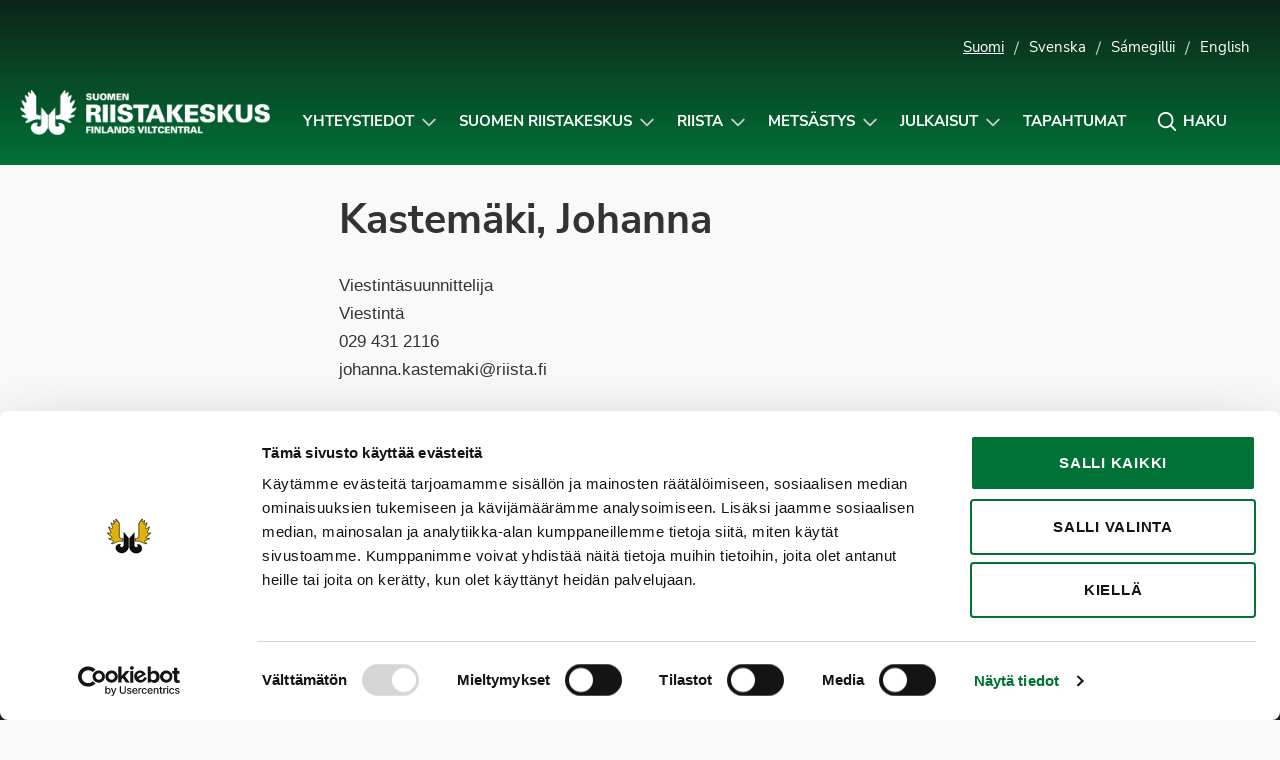

--- FILE ---
content_type: text/html; charset=UTF-8
request_url: https://riista.fi/contact/kastemaki-johanna/
body_size: 10800
content:
<!doctype html>
<html lang="fi" class="no-js">
<head>
	<meta charset="UTF-8">
	<meta name="viewport" content="width=device-width, initial-scale=1, viewport-fit=cover">
	<meta http-equiv="x-ua-compatible" content="ie=edge">
	<link rel="profile" href="https://gmpg.org/xfn/11">
	<script type="text/javascript" data-cookieconsent="ignore">
	window.dataLayer = window.dataLayer || [];

	function gtag() {
		dataLayer.push(arguments);
	}

	gtag("consent", "default", {
		ad_personalization: "denied",
		ad_storage: "denied",
		ad_user_data: "denied",
		analytics_storage: "denied",
		functionality_storage: "denied",
		personalization_storage: "denied",
		security_storage: "granted",
		wait_for_update: 500,
	});
	gtag("set", "ads_data_redaction", true);
	gtag("set", "url_passthrough", true);
</script>
<script type="text/javascript"
		id="Cookiebot"
		src="https://consent.cookiebot.com/uc.js"
		data-implementation="wp"
		data-cbid="cfdea13b-121c-4aac-a6bc-bc73b64c6a70"
						data-culture="FI"
				data-blockingmode="auto"
	></script>
<script>(function(html){html.className = html.className.replace(/\bno-js\b/,'js')})(document.documentElement);</script>
<meta name='robots' content='index, follow, max-image-preview:large, max-snippet:-1, max-video-preview:-1' />
<!-- Jetpack Site Verification Tags -->
<meta name="google-site-verification" content="ylEoez3gcUIE5VYXvRgXpEQARjIzXW_86RWVhxE9nRo" />

	<!-- This site is optimized with the Yoast SEO plugin v26.8 - https://yoast.com/product/yoast-seo-wordpress/ -->
	<title>Kastemäki, Johanna - Suomen riistakeskus</title>
	<link rel="canonical" href="https://riista.fi/contact/kastemaki-johanna/" />
	<meta property="og:locale" content="fi_FI" />
	<meta property="og:type" content="article" />
	<meta property="og:title" content="Kastemäki, Johanna - Suomen riistakeskus" />
	<meta property="og:description" content="ViestintäsuunnittelijaViestintä029 431 2116 johanna.kastemaki@riista.fi" />
	<meta property="og:url" content="https://riista.fi/contact/kastemaki-johanna/" />
	<meta property="og:site_name" content="Suomen riistakeskus" />
	<meta property="article:modified_time" content="2025-10-31T08:51:20+00:00" />
	<script type="application/ld+json" class="yoast-schema-graph">{"@context":"https://schema.org","@graph":[{"@type":"WebPage","@id":"https://riista.fi/contact/kastemaki-johanna/","url":"https://riista.fi/contact/kastemaki-johanna/","name":"Kastemäki, Johanna - Suomen riistakeskus","isPartOf":{"@id":"https://riista.fi/#website"},"datePublished":"2020-01-20T10:52:40+00:00","dateModified":"2025-10-31T08:51:20+00:00","breadcrumb":{"@id":"https://riista.fi/contact/kastemaki-johanna/#breadcrumb"},"inLanguage":"fi","potentialAction":[{"@type":"ReadAction","target":["https://riista.fi/contact/kastemaki-johanna/"]}]},{"@type":"BreadcrumbList","@id":"https://riista.fi/contact/kastemaki-johanna/#breadcrumb","itemListElement":[{"@type":"ListItem","position":1,"name":"Etusivu","item":"https://riista.fi/"},{"@type":"ListItem","position":2,"name":"Yhteystiedot","item":"https://riista.fi/contact/"},{"@type":"ListItem","position":3,"name":"Kastemäki, Johanna"}]},{"@type":"WebSite","@id":"https://riista.fi/#website","url":"https://riista.fi/","name":"Suomen riistakeskus","description":"Finlands viltcentral","publisher":{"@id":"https://riista.fi/#organization"},"potentialAction":[{"@type":"SearchAction","target":{"@type":"EntryPoint","urlTemplate":"https://riista.fi/?s={search_term_string}"},"query-input":{"@type":"PropertyValueSpecification","valueRequired":true,"valueName":"search_term_string"}}],"inLanguage":"fi"},{"@type":"Organization","@id":"https://riista.fi/#organization","name":"Suomen riistakeskus","url":"https://riista.fi/","logo":{"@type":"ImageObject","inLanguage":"fi","@id":"https://riista.fi/#/schema/logo/image/","url":"https://riista.fi/wp-content/uploads/2025/10/riistakeskus-kokonega-www.png","contentUrl":"https://riista.fi/wp-content/uploads/2025/10/riistakeskus-kokonega-www.png","width":744,"height":133,"caption":"Suomen riistakeskus"},"image":{"@id":"https://riista.fi/#/schema/logo/image/"}}]}</script>
	<!-- / Yoast SEO plugin. -->


<link rel='dns-prefetch' href='//widgetlogic.org' />
<link rel='dns-prefetch' href='//www.googletagmanager.com' />
<link rel='dns-prefetch' href='//stats.wp.com' />
<link rel='dns-prefetch' href='//cdn.search.valu.pro' />
<link rel='dns-prefetch' href='//v0.wordpress.com' />
<link rel="alternate" type="application/rss+xml" title="Suomen riistakeskus &raquo; syöte" href="https://riista.fi/feed/" />
<style id='wp-img-auto-sizes-contain-inline-css' type='text/css'>
img:is([sizes=auto i],[sizes^="auto," i]){contain-intrinsic-size:3000px 1500px}
/*# sourceURL=wp-img-auto-sizes-contain-inline-css */
</style>
<style id='wp-block-library-inline-css' type='text/css'>
:root{--wp-block-synced-color:#7a00df;--wp-block-synced-color--rgb:122,0,223;--wp-bound-block-color:var(--wp-block-synced-color);--wp-editor-canvas-background:#ddd;--wp-admin-theme-color:#007cba;--wp-admin-theme-color--rgb:0,124,186;--wp-admin-theme-color-darker-10:#006ba1;--wp-admin-theme-color-darker-10--rgb:0,107,160.5;--wp-admin-theme-color-darker-20:#005a87;--wp-admin-theme-color-darker-20--rgb:0,90,135;--wp-admin-border-width-focus:2px}@media (min-resolution:192dpi){:root{--wp-admin-border-width-focus:1.5px}}.wp-element-button{cursor:pointer}:root .has-very-light-gray-background-color{background-color:#eee}:root .has-very-dark-gray-background-color{background-color:#313131}:root .has-very-light-gray-color{color:#eee}:root .has-very-dark-gray-color{color:#313131}:root .has-vivid-green-cyan-to-vivid-cyan-blue-gradient-background{background:linear-gradient(135deg,#00d084,#0693e3)}:root .has-purple-crush-gradient-background{background:linear-gradient(135deg,#34e2e4,#4721fb 50%,#ab1dfe)}:root .has-hazy-dawn-gradient-background{background:linear-gradient(135deg,#faaca8,#dad0ec)}:root .has-subdued-olive-gradient-background{background:linear-gradient(135deg,#fafae1,#67a671)}:root .has-atomic-cream-gradient-background{background:linear-gradient(135deg,#fdd79a,#004a59)}:root .has-nightshade-gradient-background{background:linear-gradient(135deg,#330968,#31cdcf)}:root .has-midnight-gradient-background{background:linear-gradient(135deg,#020381,#2874fc)}:root{--wp--preset--font-size--normal:16px;--wp--preset--font-size--huge:42px}.has-regular-font-size{font-size:1em}.has-larger-font-size{font-size:2.625em}.has-normal-font-size{font-size:var(--wp--preset--font-size--normal)}.has-huge-font-size{font-size:var(--wp--preset--font-size--huge)}.has-text-align-center{text-align:center}.has-text-align-left{text-align:left}.has-text-align-right{text-align:right}.has-fit-text{white-space:nowrap!important}#end-resizable-editor-section{display:none}.aligncenter{clear:both}.items-justified-left{justify-content:flex-start}.items-justified-center{justify-content:center}.items-justified-right{justify-content:flex-end}.items-justified-space-between{justify-content:space-between}.screen-reader-text{border:0;clip-path:inset(50%);height:1px;margin:-1px;overflow:hidden;padding:0;position:absolute;width:1px;word-wrap:normal!important}.screen-reader-text:focus{background-color:#ddd;clip-path:none;color:#444;display:block;font-size:1em;height:auto;left:5px;line-height:normal;padding:15px 23px 14px;text-decoration:none;top:5px;width:auto;z-index:100000}html :where(.has-border-color){border-style:solid}html :where([style*=border-top-color]){border-top-style:solid}html :where([style*=border-right-color]){border-right-style:solid}html :where([style*=border-bottom-color]){border-bottom-style:solid}html :where([style*=border-left-color]){border-left-style:solid}html :where([style*=border-width]){border-style:solid}html :where([style*=border-top-width]){border-top-style:solid}html :where([style*=border-right-width]){border-right-style:solid}html :where([style*=border-bottom-width]){border-bottom-style:solid}html :where([style*=border-left-width]){border-left-style:solid}html :where(img[class*=wp-image-]){height:auto;max-width:100%}:where(figure){margin:0 0 1em}html :where(.is-position-sticky){--wp-admin--admin-bar--position-offset:var(--wp-admin--admin-bar--height,0px)}@media screen and (max-width:600px){html :where(.is-position-sticky){--wp-admin--admin-bar--position-offset:0px}}

/*# sourceURL=wp-block-library-inline-css */
</style><style id='global-styles-inline-css' type='text/css'>
:root{--wp--preset--aspect-ratio--square: 1;--wp--preset--aspect-ratio--4-3: 4/3;--wp--preset--aspect-ratio--3-4: 3/4;--wp--preset--aspect-ratio--3-2: 3/2;--wp--preset--aspect-ratio--2-3: 2/3;--wp--preset--aspect-ratio--16-9: 16/9;--wp--preset--aspect-ratio--9-16: 9/16;--wp--preset--color--black: #000000;--wp--preset--color--cyan-bluish-gray: #abb8c3;--wp--preset--color--white: #ffffff;--wp--preset--color--pale-pink: #f78da7;--wp--preset--color--vivid-red: #cf2e2e;--wp--preset--color--luminous-vivid-orange: #ff6900;--wp--preset--color--luminous-vivid-amber: #fcb900;--wp--preset--color--light-green-cyan: #7bdcb5;--wp--preset--color--vivid-green-cyan: #00d084;--wp--preset--color--pale-cyan-blue: #8ed1fc;--wp--preset--color--vivid-cyan-blue: #0693e3;--wp--preset--color--vivid-purple: #9b51e0;--wp--preset--gradient--vivid-cyan-blue-to-vivid-purple: linear-gradient(135deg,rgb(6,147,227) 0%,rgb(155,81,224) 100%);--wp--preset--gradient--light-green-cyan-to-vivid-green-cyan: linear-gradient(135deg,rgb(122,220,180) 0%,rgb(0,208,130) 100%);--wp--preset--gradient--luminous-vivid-amber-to-luminous-vivid-orange: linear-gradient(135deg,rgb(252,185,0) 0%,rgb(255,105,0) 100%);--wp--preset--gradient--luminous-vivid-orange-to-vivid-red: linear-gradient(135deg,rgb(255,105,0) 0%,rgb(207,46,46) 100%);--wp--preset--gradient--very-light-gray-to-cyan-bluish-gray: linear-gradient(135deg,rgb(238,238,238) 0%,rgb(169,184,195) 100%);--wp--preset--gradient--cool-to-warm-spectrum: linear-gradient(135deg,rgb(74,234,220) 0%,rgb(151,120,209) 20%,rgb(207,42,186) 40%,rgb(238,44,130) 60%,rgb(251,105,98) 80%,rgb(254,248,76) 100%);--wp--preset--gradient--blush-light-purple: linear-gradient(135deg,rgb(255,206,236) 0%,rgb(152,150,240) 100%);--wp--preset--gradient--blush-bordeaux: linear-gradient(135deg,rgb(254,205,165) 0%,rgb(254,45,45) 50%,rgb(107,0,62) 100%);--wp--preset--gradient--luminous-dusk: linear-gradient(135deg,rgb(255,203,112) 0%,rgb(199,81,192) 50%,rgb(65,88,208) 100%);--wp--preset--gradient--pale-ocean: linear-gradient(135deg,rgb(255,245,203) 0%,rgb(182,227,212) 50%,rgb(51,167,181) 100%);--wp--preset--gradient--electric-grass: linear-gradient(135deg,rgb(202,248,128) 0%,rgb(113,206,126) 100%);--wp--preset--gradient--midnight: linear-gradient(135deg,rgb(2,3,129) 0%,rgb(40,116,252) 100%);--wp--preset--font-size--small: 13px;--wp--preset--font-size--medium: 20px;--wp--preset--font-size--large: 36px;--wp--preset--font-size--x-large: 42px;--wp--preset--spacing--20: 0.44rem;--wp--preset--spacing--30: 0.67rem;--wp--preset--spacing--40: 1rem;--wp--preset--spacing--50: 1.5rem;--wp--preset--spacing--60: 2.25rem;--wp--preset--spacing--70: 3.38rem;--wp--preset--spacing--80: 5.06rem;--wp--preset--shadow--natural: 6px 6px 9px rgba(0, 0, 0, 0.2);--wp--preset--shadow--deep: 12px 12px 50px rgba(0, 0, 0, 0.4);--wp--preset--shadow--sharp: 6px 6px 0px rgba(0, 0, 0, 0.2);--wp--preset--shadow--outlined: 6px 6px 0px -3px rgb(255, 255, 255), 6px 6px rgb(0, 0, 0);--wp--preset--shadow--crisp: 6px 6px 0px rgb(0, 0, 0);}:where(.is-layout-flex){gap: 0.5em;}:where(.is-layout-grid){gap: 0.5em;}body .is-layout-flex{display: flex;}.is-layout-flex{flex-wrap: wrap;align-items: center;}.is-layout-flex > :is(*, div){margin: 0;}body .is-layout-grid{display: grid;}.is-layout-grid > :is(*, div){margin: 0;}:where(.wp-block-columns.is-layout-flex){gap: 2em;}:where(.wp-block-columns.is-layout-grid){gap: 2em;}:where(.wp-block-post-template.is-layout-flex){gap: 1.25em;}:where(.wp-block-post-template.is-layout-grid){gap: 1.25em;}.has-black-color{color: var(--wp--preset--color--black) !important;}.has-cyan-bluish-gray-color{color: var(--wp--preset--color--cyan-bluish-gray) !important;}.has-white-color{color: var(--wp--preset--color--white) !important;}.has-pale-pink-color{color: var(--wp--preset--color--pale-pink) !important;}.has-vivid-red-color{color: var(--wp--preset--color--vivid-red) !important;}.has-luminous-vivid-orange-color{color: var(--wp--preset--color--luminous-vivid-orange) !important;}.has-luminous-vivid-amber-color{color: var(--wp--preset--color--luminous-vivid-amber) !important;}.has-light-green-cyan-color{color: var(--wp--preset--color--light-green-cyan) !important;}.has-vivid-green-cyan-color{color: var(--wp--preset--color--vivid-green-cyan) !important;}.has-pale-cyan-blue-color{color: var(--wp--preset--color--pale-cyan-blue) !important;}.has-vivid-cyan-blue-color{color: var(--wp--preset--color--vivid-cyan-blue) !important;}.has-vivid-purple-color{color: var(--wp--preset--color--vivid-purple) !important;}.has-black-background-color{background-color: var(--wp--preset--color--black) !important;}.has-cyan-bluish-gray-background-color{background-color: var(--wp--preset--color--cyan-bluish-gray) !important;}.has-white-background-color{background-color: var(--wp--preset--color--white) !important;}.has-pale-pink-background-color{background-color: var(--wp--preset--color--pale-pink) !important;}.has-vivid-red-background-color{background-color: var(--wp--preset--color--vivid-red) !important;}.has-luminous-vivid-orange-background-color{background-color: var(--wp--preset--color--luminous-vivid-orange) !important;}.has-luminous-vivid-amber-background-color{background-color: var(--wp--preset--color--luminous-vivid-amber) !important;}.has-light-green-cyan-background-color{background-color: var(--wp--preset--color--light-green-cyan) !important;}.has-vivid-green-cyan-background-color{background-color: var(--wp--preset--color--vivid-green-cyan) !important;}.has-pale-cyan-blue-background-color{background-color: var(--wp--preset--color--pale-cyan-blue) !important;}.has-vivid-cyan-blue-background-color{background-color: var(--wp--preset--color--vivid-cyan-blue) !important;}.has-vivid-purple-background-color{background-color: var(--wp--preset--color--vivid-purple) !important;}.has-black-border-color{border-color: var(--wp--preset--color--black) !important;}.has-cyan-bluish-gray-border-color{border-color: var(--wp--preset--color--cyan-bluish-gray) !important;}.has-white-border-color{border-color: var(--wp--preset--color--white) !important;}.has-pale-pink-border-color{border-color: var(--wp--preset--color--pale-pink) !important;}.has-vivid-red-border-color{border-color: var(--wp--preset--color--vivid-red) !important;}.has-luminous-vivid-orange-border-color{border-color: var(--wp--preset--color--luminous-vivid-orange) !important;}.has-luminous-vivid-amber-border-color{border-color: var(--wp--preset--color--luminous-vivid-amber) !important;}.has-light-green-cyan-border-color{border-color: var(--wp--preset--color--light-green-cyan) !important;}.has-vivid-green-cyan-border-color{border-color: var(--wp--preset--color--vivid-green-cyan) !important;}.has-pale-cyan-blue-border-color{border-color: var(--wp--preset--color--pale-cyan-blue) !important;}.has-vivid-cyan-blue-border-color{border-color: var(--wp--preset--color--vivid-cyan-blue) !important;}.has-vivid-purple-border-color{border-color: var(--wp--preset--color--vivid-purple) !important;}.has-vivid-cyan-blue-to-vivid-purple-gradient-background{background: var(--wp--preset--gradient--vivid-cyan-blue-to-vivid-purple) !important;}.has-light-green-cyan-to-vivid-green-cyan-gradient-background{background: var(--wp--preset--gradient--light-green-cyan-to-vivid-green-cyan) !important;}.has-luminous-vivid-amber-to-luminous-vivid-orange-gradient-background{background: var(--wp--preset--gradient--luminous-vivid-amber-to-luminous-vivid-orange) !important;}.has-luminous-vivid-orange-to-vivid-red-gradient-background{background: var(--wp--preset--gradient--luminous-vivid-orange-to-vivid-red) !important;}.has-very-light-gray-to-cyan-bluish-gray-gradient-background{background: var(--wp--preset--gradient--very-light-gray-to-cyan-bluish-gray) !important;}.has-cool-to-warm-spectrum-gradient-background{background: var(--wp--preset--gradient--cool-to-warm-spectrum) !important;}.has-blush-light-purple-gradient-background{background: var(--wp--preset--gradient--blush-light-purple) !important;}.has-blush-bordeaux-gradient-background{background: var(--wp--preset--gradient--blush-bordeaux) !important;}.has-luminous-dusk-gradient-background{background: var(--wp--preset--gradient--luminous-dusk) !important;}.has-pale-ocean-gradient-background{background: var(--wp--preset--gradient--pale-ocean) !important;}.has-electric-grass-gradient-background{background: var(--wp--preset--gradient--electric-grass) !important;}.has-midnight-gradient-background{background: var(--wp--preset--gradient--midnight) !important;}.has-small-font-size{font-size: var(--wp--preset--font-size--small) !important;}.has-medium-font-size{font-size: var(--wp--preset--font-size--medium) !important;}.has-large-font-size{font-size: var(--wp--preset--font-size--large) !important;}.has-x-large-font-size{font-size: var(--wp--preset--font-size--x-large) !important;}
/*# sourceURL=global-styles-inline-css */
</style>

<style id='classic-theme-styles-inline-css' type='text/css'>
/*! This file is auto-generated */
.wp-block-button__link{color:#fff;background-color:#32373c;border-radius:9999px;box-shadow:none;text-decoration:none;padding:calc(.667em + 2px) calc(1.333em + 2px);font-size:1.125em}.wp-block-file__button{background:#32373c;color:#fff;text-decoration:none}
/*# sourceURL=/wp-includes/css/classic-themes.min.css */
</style>
<link rel='stylesheet' id='block-widget-css' href='https://riista.fi/wp-content/plugins/widget-logic/block_widget/css/widget.css?ver=1725446801' type='text/css' media='all' />
<link rel='stylesheet' id='wp-components-css' href='https://riista.fi/wp-includes/css/dist/components/style.min.css?ver=130894691c6b2389817d584856a7e7ed' type='text/css' media='all' />
<link rel='stylesheet' id='wp-preferences-css' href='https://riista.fi/wp-includes/css/dist/preferences/style.min.css?ver=130894691c6b2389817d584856a7e7ed' type='text/css' media='all' />
<link rel='stylesheet' id='wp-block-editor-css' href='https://riista.fi/wp-includes/css/dist/block-editor/style.min.css?ver=130894691c6b2389817d584856a7e7ed' type='text/css' media='all' />
<link rel='stylesheet' id='popup-maker-block-library-style-css' href='https://riista.fi/wp-content/plugins/popup-maker/dist/packages/block-library-style.css?ver=dbea705cfafe089d65f1' type='text/css' media='all' />
<link rel='stylesheet' id='wpfaqstyle-css' href='https://riista.fi/wp-content/plugins/wp-faq/views/default/style.css?ver=1.7' type='text/css' media='screen' />
<link rel='stylesheet' id='font-nunito-css' href='https://riista.fi/wp-content/themes/riistakeskus/fonts/nunito/nunito.css?ver=130894691c6b2389817d584856a7e7ed' type='text/css' media='all' />
<link rel='stylesheet' id='riistakeskus2018-styles-css' href='https://riista.fi/wp-content/themes/riistakeskus/style.css?ver=1637140775' type='text/css' media='all' />
<link rel='stylesheet' id='modaal-css-css' href='https://riista.fi/wp-content/themes/riistakeskus/css/modaal.min.css?ver=130894691c6b2389817d584856a7e7ed' type='text/css' media='all' />
<script type="text/javascript" src="https://riista.fi/wp-includes/js/jquery/jquery.min.js?ver=3.7.1" id="jquery-core-js"></script>
<script type="text/javascript" src="https://riista.fi/wp-content/plugins/wp-faq/js/wp-faq.js?ver=130894691c6b2389817d584856a7e7ed" id="faqs-js"></script>

<!-- Google tag (gtag.js) snippet added by Site Kit -->
<!-- Google Analytics snippet added by Site Kit -->
<script type="text/javascript" src="https://www.googletagmanager.com/gtag/js?id=G-CFR0WDKTCN" id="google_gtagjs-js" async></script>
<script type="text/javascript" id="google_gtagjs-js-after">
/* <![CDATA[ */
window.dataLayer = window.dataLayer || [];function gtag(){dataLayer.push(arguments);}
gtag("set","linker",{"domains":["riista.fi"]});
gtag("js", new Date());
gtag("set", "developer_id.dZTNiMT", true);
gtag("config", "G-CFR0WDKTCN");
//# sourceURL=google_gtagjs-js-after
/* ]]> */
</script>
<script type="text/javascript" src="https://cdn.search.valu.pro/riistapaketti/loader.js" id="valu-search-js"></script>
<link rel="EditURI" type="application/rsd+xml" title="RSD" href="https://riista.fi/xmlrpc.php?rsd" />
<!-- Stream WordPress user activity plugin v4.1.1 -->
<script type='application/json' class='wordpress escaped' id='findkit'>{&quot;showInSearch&quot;:true,&quot;title&quot;:&quot;Kastem\u00e4ki, Johanna&quot;,&quot;created&quot;:&quot;2020-01-20T12:52:40+02:00&quot;,&quot;modified&quot;:&quot;2025-10-31T10:51:20+02:00&quot;,&quot;customFields&quot;:{&quot;wpPostId&quot;:{&quot;type&quot;:&quot;number&quot;,&quot;value&quot;:25190}},&quot;language&quot;:false,&quot;tags&quot;:[&quot;wordpress&quot;,&quot;domain\/riista.fi\/wordpress&quot;,&quot;wp_blog_name\/suomen-riistakeskus&quot;,&quot;domain\/riista.fi\/wp_blog_name\/suomen-riistakeskus&quot;,&quot;public&quot;,&quot;wp_post_type\/h1_contact&quot;,&quot;domain\/riista.fi\/wp_post_type\/h1_contact&quot;]}</script>		<style>
			#wp-admin-bar-findkit-adminbar a::before {
				content: "\f179";
				top: 2px;
			}
		</style>
		<meta name="generator" content="Site Kit by Google 1.171.0" />
	<script type="text/javascript">
		var ajaxurl = 'https://riista.fi/wp-admin/admin-ajax.php';
	</script>
	
<link rel="alternate" type="application/rss+xml" title="Podcast RSS syöte" href="https://riista.fi/feed/podcast" />

	<style>img#wpstats{display:none}</style>
		<script type="text/javascript">
	var wpfaqAjax = "https://riista.fi/wp-content/plugins/wp-faq/wp-faq-ajax.php?";
	var faqs_ajaxurl = "https://riista.fi/wp-admin/admin-ajax.php?";
var wpfaqUrl = "https://riista.fi/wp-content/plugins/wp-faq";

var faqs_config = {};
faqs_config.scroll_offset = '';
</script>		<style type="text/css" id="wp-custom-css">
			#game-area-4098,
#game-area-4106,
#game-area-4061,
#game-area-4105,
#game-area-4133,
#game-area-4101 {
	display:none;
}



.pum-theme-37025 .pum-content + .pum-close, .pum-theme-enterprise-blue .pum-content + .pum-close,
.pum-theme-30106 .pum-content + .pum-close, .pum-theme-enterprise-blue .pum-content + .pum-close {
	background-color:#007236!important;
}

.game-area-4098 td,
.game-area-4106 td,
.game-area-4061 td,
.game-area-4105 td,
.game-area-4133 td,
.game-area-4101 td {
	display:none !important;
}

.game-times__single.game-area-0 {
	display: table-cell;
}

.pum-overlay.pum-active, .pum-overlay.pum-active .popmake.active {
	display: block !important;
	opacity: 1 !important;
}

.nosto__kuva:focus {
	background: center;
	background-size: cover; 
}

body .site-footer .footer-svg {
	width: auto !important;
}

.home .palstat-3 .peruslaatikko {
	justify-content: start;
	align-items: start;
}

.home .palstat-3 .peruslaatikko p {
	text-align: left;
}

._2xcVpGaA4S5bEmRhGgqRk6_0 { margin-bottom: 10px !important; }

.nosto.pieni .nosto__teksti {
	width: 100%;
}

a.tapahtumanosto:hover, a.tapahtumanosto:active { text-decoration: underline !important; }

svg.valakia {
	width: 105px;
	height: auto;
}		</style>
		</head>

<body data-rsssl=1 class="wp-singular h1_contact-template-default single single-h1_contact postid-25190 wp-custom-logo wp-theme-riistakeskus" itemscope itemtype="http://schema.org/WebPage">

	<div id="page" class="site">
		<a class="skip-to-content screen-reader-text" href="#main">Siirry sisältöön</a>

		
<header id="masthead" class="site-header hide-for-print" role="banner" itemscope itemtype="http://schema.org/WPHeader">



		<div class="container kielivalikko show-for-large">
		<ul>
				<li class="lang-item lang-item-2 lang-item-fi current-lang no-translation lang-item-first"><a  lang="fi" hreflang="fi" href="https://riista.fi/">Suomi</a></li>
	<li class="lang-item lang-item-4 lang-item-sv no-translation"><a  lang="sv-SE" hreflang="sv-SE" href="https://riista.fi/sv/">Svenska</a></li>
	<li class="lang-item lang-item-3 lang-item-se no-translation"><a  lang="se" hreflang="se" href="https://riista.fi/se/">Sámegillii</a></li>
	<li class="lang-item lang-item-5 lang-item-en no-translation"><a  lang="en-US" hreflang="en-US" href="https://riista.fi/en/">English</a></li>
					</ul>
	</div>
	
	<div class="container navigation-container">

		<div class="site-branding">

		
	<p class="site-title"><a href="https://riista.fi/" rel="home"><span class="screen-reader-text">Suomen riistakeskus</span><img src="https://riista.fi/wp-content/uploads/2025/10/riistakeskus-kokonega-www-630x113.png" alt="Suomen riistakeskus" aria-hidden="true" /></a></p>
	
</div><!-- .site-branding -->



		<nav id="site-navigation" class="main-navigation" role="navigation" aria-label="Ylävalikko">

		<div class="search__form search-form">
	<input type="search" placeholder="Kirjoita hakusana..." class="addsearch search__input search-field" name="s" value="" aria-label="Kirjoita hakusana" data-addsearch-field="true" required />

	<button id="search__close" class="button search__close" aria-label="Sulje hakupalkki" title="Sulje hakupalkki" role="button" tabindex="0">
		<i class="icon-close" aria-hidden="true"></i>
		<span class="screen-reader-text">Sulje hakupalkki</span>
	</button>
</div>

		<ul id="primary-menu" class="menu menu-right"><li id="menu-item-21690" class="menu-item menu-item-type-post_type menu-item-object-page menu-item-has-children menu-item-21690"><a href="https://riista.fi/riistahallinto/yhteystiedot/">Yhteystiedot</a><button class="sub-menu-toggle" aria-expanded="false" onClick="riistaExpandSubMenu(this)"><span class="screen-reader-text" data-open-text="Avaa alavalikko Yhteystiedot-sivulle" data-close-text="Sulje alavalikko Yhteystiedot-sivulle">Avaa alavalikko Yhteystiedot-sivulle</span></button>
<ul class="sub-menu">
	<li id="menu-item-21698" class="menu-item menu-item-type-post_type menu-item-object-page menu-item-21698"><a href="https://riista.fi/riistahallinto/yhteystiedot/">Suomen riistakeskus</a></li>
	<li id="menu-item-21701" class="menu-item menu-item-type-post_type menu-item-object-page menu-item-21701"><a href="https://riista.fi/metsastys/palvelut-metsastajalle/metsastyskortti/">Metsästäjärekisteri &#8211; Metsästyskortti ja osoitteenmuutokset</a></li>
	<li id="menu-item-27592" class="menu-item menu-item-type-post_type menu-item-object-page menu-item-27592"><a href="https://riista.fi/riistahallinto/sahkoinen-asiointi/oma-riista-yhteystiedot/">Oma riista -help desk (neuvonta)</a></li>
	<li id="menu-item-21699" class="menu-item menu-item-type-post_type menu-item-object-page menu-item-21699"><a href="https://riista.fi/riistahallinto/yhteystiedot/yhteystietohaku/">YHTEYSTIETOHAKU: Riistanhoitoyhdistykset, Suomen riistakeskuksen hallitus ja riistaneuvostot</a></li>
</ul>
</li>
<li id="menu-item-509" class="menu-item menu-item-type-post_type menu-item-object-page menu-item-has-children menu-item-509"><a href="https://riista.fi/riistahallinto/">Suomen riistakeskus</a><button class="sub-menu-toggle" aria-expanded="false" onClick="riistaExpandSubMenu(this)"><span class="screen-reader-text" data-open-text="Avaa alavalikko Suomen riistakeskus-sivulle" data-close-text="Sulje alavalikko Suomen riistakeskus-sivulle">Avaa alavalikko Suomen riistakeskus-sivulle</span></button>
<ul class="sub-menu">
	<li id="menu-item-35394" class="menu-item menu-item-type-custom menu-item-object-custom menu-item-35394"><a href="https://riista.fi/riistahallinto/">Suomen riistakeskus</a></li>
	<li id="menu-item-21685" class="menu-item menu-item-type-post_type menu-item-object-page menu-item-21685"><a href="https://riista.fi/riistahallinto/valtakunnallinen-riistaneuvosto/">Valtakunnallinen riistaneuvosto</a></li>
	<li id="menu-item-21684" class="menu-item menu-item-type-post_type menu-item-object-page menu-item-21684"><a href="https://riista.fi/riistahallinto/alueelliset-riistaneuvostot/">Alueelliset riistaneuvostot</a></li>
	<li id="menu-item-21687" class="menu-item menu-item-type-post_type menu-item-object-page menu-item-21687"><a href="https://riista.fi/riistahallinto/riistanhoitoyhdistykset/">Riistanhoitoyhdistykset</a></li>
	<li id="menu-item-21682" class="menu-item menu-item-type-post_type menu-item-object-page menu-item-21682"><a href="https://riista.fi/riistahallinto/julkinen-riistakonserni/">Julkinen riistakonserni</a></li>
	<li id="menu-item-21688" class="menu-item menu-item-type-post_type menu-item-object-page menu-item-21688"><a href="https://riista.fi/riistahallinto/kansainvalinen-yhteistyo/">Kansainvälinen yhteistyö</a></li>
</ul>
</li>
<li id="menu-item-510" class="menu-item menu-item-type-post_type menu-item-object-page menu-item-has-children menu-item-510"><a href="https://riista.fi/riistatalous/">Riista</a><button class="sub-menu-toggle" aria-expanded="false" onClick="riistaExpandSubMenu(this)"><span class="screen-reader-text" data-open-text="Avaa alavalikko Riista-sivulle" data-close-text="Sulje alavalikko Riista-sivulle">Avaa alavalikko Riista-sivulle</span></button>
<ul class="sub-menu">
	<li id="menu-item-32581" class="menu-item menu-item-type-post_type menu-item-object-page menu-item-32581"><a href="https://riista.fi/riistatalous/elaimet/">Eläimet</a></li>
	<li id="menu-item-22807" class="menu-item menu-item-type-post_type menu-item-object-page menu-item-22807"><a href="https://riista.fi/riistatalous/luonnon-ja-riistanhoito/">Luonnon- ja riistanhoito</a></li>
	<li id="menu-item-32582" class="menu-item menu-item-type-post_type menu-item-object-page menu-item-32582"><a href="https://riista.fi/riistatalous/hoitosuunnitelmat/">Hoitosuunnitelmat</a></li>
	<li id="menu-item-32583" class="menu-item menu-item-type-post_type menu-item-object-page menu-item-32583"><a href="https://riista.fi/riistatalous/hoitosuunnitelmien-toimeenpano/">Hoitosuunnitelmien toimeenpano</a></li>
	<li id="menu-item-32584" class="menu-item menu-item-type-post_type menu-item-object-page menu-item-32584"><a href="https://riista.fi/riistatalous/riistakantojen-seuranta/">Seuranta</a></li>
	<li id="menu-item-32585" class="menu-item menu-item-type-post_type menu-item-object-page menu-item-32585"><a href="https://riista.fi/riistatalous/riistakantojen-verotuksen-suunnittelu/">Verotuksen suunnittelu</a></li>
	<li id="menu-item-705" class="menu-item menu-item-type-post_type menu-item-object-page menu-item-705"><a href="https://riista.fi/riistatalous/riistavahingot-ja-konfliktit/">Riistavahingot ja -konfliktit</a></li>
	<li id="menu-item-706" class="menu-item menu-item-type-post_type menu-item-object-page menu-item-706"><a href="https://riista.fi/riistatalous/hyvinvointia-riistasta/">Hyvinvointia riistasta</a></li>
	<li id="menu-item-21842" class="menu-item menu-item-type-post_type menu-item-object-page menu-item-21842"><a href="https://riista.fi/riistatalous/kuolleena-loytyneet-riistaelaimet-omistusoikeudet-ja-ohje-kasittelyyn/">Kuolleena löytyneet riistaeläimet</a></li>
</ul>
</li>
<li id="menu-item-511" class="menu-item menu-item-type-post_type menu-item-object-page menu-item-has-children menu-item-511"><a href="https://riista.fi/metsastys/">Metsästys</a><button class="sub-menu-toggle" aria-expanded="false" onClick="riistaExpandSubMenu(this)"><span class="screen-reader-text" data-open-text="Avaa alavalikko Metsästys-sivulle" data-close-text="Sulje alavalikko Metsästys-sivulle">Avaa alavalikko Metsästys-sivulle</span></button>
<ul class="sub-menu">
	<li id="menu-item-707" class="menu-item menu-item-type-post_type menu-item-object-page menu-item-707"><a href="https://riista.fi/metsastys/metsastysajat/">Metsästys- ja pyyntiajat</a></li>
	<li id="menu-item-708" class="menu-item menu-item-type-post_type menu-item-object-page menu-item-708"><a href="https://riista.fi/metsastys/haluatko-metsastajaksi/">Haluatko metsästäjäksi?</a></li>
	<li id="menu-item-709" class="menu-item menu-item-type-post_type menu-item-object-page menu-item-709"><a href="https://riista.fi/metsastys/palvelut-metsastajalle/">Palvelut metsästäjälle</a></li>
	<li id="menu-item-7775" class="menu-item menu-item-type-post_type menu-item-object-page menu-item-7775"><a href="https://riista.fi/metsastys/tapahtumahaku/">Tapahtumahaku</a></li>
	<li id="menu-item-513" class="menu-item menu-item-type-post_type menu-item-object-page menu-item-513"><a href="https://riista.fi/metsastys/lupien-haku/">Lupien hakeminen</a></li>
	<li id="menu-item-26118" class="menu-item menu-item-type-post_type menu-item-object-page menu-item-26118"><a href="https://riista.fi/metsastys/saalisilmoitukset/">Saalisilmoitukset ja -näytteet</a></li>
	<li id="menu-item-29075" class="menu-item menu-item-type-post_type menu-item-object-page menu-item-29075"><a href="https://riista.fi/metsastys/saaliin-kaupallinen-hyodyntaminen/">Saaliin kaupallinen hyödyntäminen</a></li>
	<li id="menu-item-26117" class="menu-item menu-item-type-post_type menu-item-object-page menu-item-26117"><a href="https://riista.fi/metsastys/muut-lomakkeet/">Muut lomakkeet</a></li>
	<li id="menu-item-9607" class="menu-item menu-item-type-post_type menu-item-object-page menu-item-9607"><a href="https://riista.fi/metsastys/saalisseuranta/">Saalisseuranta</a></li>
</ul>
</li>
<li id="menu-item-508" class="menu-item menu-item-type-post_type menu-item-object-page menu-item-has-children menu-item-508"><a href="https://riista.fi/julkaisut/">Julkaisut</a><button class="sub-menu-toggle" aria-expanded="false" onClick="riistaExpandSubMenu(this)"><span class="screen-reader-text" data-open-text="Avaa alavalikko Julkaisut-sivulle" data-close-text="Sulje alavalikko Julkaisut-sivulle">Avaa alavalikko Julkaisut-sivulle</span></button>
<ul class="sub-menu">
	<li id="menu-item-21668" class="menu-item menu-item-type-post_type menu-item-object-page menu-item-21668"><a href="https://riista.fi/julkaisut/metsastaja-lehti/">Metsästäjä-lehti</a></li>
	<li id="menu-item-21672" class="menu-item menu-item-type-post_type menu-item-object-page menu-item-21672"><a href="https://riista.fi/julkaisut/esitteet/">Esitteet</a></li>
	<li id="menu-item-27328" class="menu-item menu-item-type-post_type menu-item-object-page menu-item-27328"><a href="https://riista.fi/julkaisut/oppaat/">Oppaat</a></li>
</ul>
</li>
<li id="menu-item-24957" class="menu-item menu-item-type-post_type menu-item-object-page menu-item-24957"><a href="https://riista.fi/metsastys/tapahtumahaku/">Tapahtumat</a></li>
<li class="menu-item menu-item-with-icon menu-item-search"><a role="button" tabindex="0" nohref id="valu-search-open" aria-label="Avaa hakupalkki"><svg class="icon icon-search" viewBox="0 0 24 24" aria-hidden="true"><path d="M21.706 20.294l-4.531-4.531c1.144-1.45 1.825-3.281 1.825-5.262 0-4.688-3.813-8.5-8.5-8.5s-8.5 3.813-8.5 8.5c0 4.688 3.813 8.5 8.5 8.5 1.981 0 3.813-0.681 5.256-1.825l4.531 4.531c0.194 0.194 0.45 0.294 0.706 0.294s0.513-0.1 0.706-0.294c0.4-0.387 0.4-1.025 0.006-1.413zM4 10.5c0-3.581 2.919-6.5 6.5-6.5s6.5 2.919 6.5 6.5c0 1.775-0.712 3.381-1.869 4.556-0.012 0.012-0.025 0.025-0.037 0.038s-0.025 0.025-0.038 0.038c-1.175 1.156-2.781 1.869-4.556 1.869-3.581 0-6.5-2.919-6.5-6.5z"></path></svg><span class="show-for-large">Haku</span></a></li><li id="search__open" style="display: none; visibility: hidden;"></li></ul>		</nav><!-- #site-navigation -->

	</div>

	
</header><!-- #masthead -->

		<div id="content" class="site-content" itemscope itemprop="mainContentOfPage">

		
		<div id="primary" class="content-area container">
			<aside class="sivupalkki" role="complementary" aria-label="Sivunavigointi">

	<div id="secondary" class="sivupalkki__alue">
		



		
	</div>

	<div id="tertiary" class="sivupalkki__alue">
		<div id="side-content">

		
		
		
		</div><!-- #side-content -->
	</div><!-- #secondary .widget-area -->
</aside>
			<main id="main" class="site-main">

			
			

			
			
				
<article id="entry-25190" class="entry post-25190 h1_contact type-h1_contact status-publish hentry" role="article">
	<header class="entry-header">
		<div class="entry-header-inner">
						
			<h1 class="entry-title">Kastemäki, Johanna</h1>
		</div>
	</header><!-- .entry-header -->

	<div class="entry-featured-image">
			</div>	

	<div class="entry-content">
		<div class="h1cm-contact"><div class="h1cm-contact-info"><ul class="h1cm-contact-info-list"><li class="h1cm-contact-info__title">Viestintäsuunnittelija</li><li>Viestintä</li><li>029 431 2116</li> <li>johanna.kastemaki@riista.fi</li> </ul></div></div><!-- .h1cm-contact -->		
				
	</div><!-- .entry-content -->

	<footer class="entry-footer">
		
			</footer><!-- .entry-meta -->
</article><!-- #post-25190 -->

						<aside class="area-contact-info">
		<h3>Aluetoimiston yhteystiedot: Keskustoimisto</h3>

		<p>Sompiontie 1<br />
00730 Helsinki</p>
<p>riistakeskus@riista.fi</p>
	</aside>
	
	
			
			
			</main><!-- #main -->
		</div><!-- #primary -->
	</div><!-- #content -->

	<footer id="colophon" class="site-footer hide-for-print">
		<div class="container palsta-container">
		<div class="palsta palsta-neljannes"><div id="media_image-2" class="widget widget_media_image"><img class="image footer-svg" src="https://riista.fi/wp-content/uploads/2018/06/riistakeskus-logo-valkoinen.svg" alt="Suomen riistakeskus logo" width="" height="630" decoding="async" loading="lazy" /></div><div id="text-14" class="widget widget_text">			<div class="textwidget"><p>Suomen riistakeskus edistää kestävää riistataloutta, tukee riistanhoitoyhdistysten toimintaa ja huolehtii riistapolitiikan toimeenpanosta sekä vastaa sille säädetyistä julkisista hallintotehtävistä.</p>
</div>
		</div></div><div class="palsta palsta-neljannes"><div id="nav_menu-2" class="widget widget_nav_menu"><h2 class="assistive-text">Sivustokartta</h2><div class="menu-oletusnavi-container"><ul id="menu-oletusnavi" class="menu"><li class="menu-item menu-item-type-post_type menu-item-object-page menu-item-has-children menu-item-21690"><a href="https://riista.fi/riistahallinto/yhteystiedot/">Yhteystiedot</a><button class="sub-menu-toggle" aria-expanded="false" onClick="riistaExpandSubMenu(this)"><span class="screen-reader-text" data-open-text="Avaa alavalikko Yhteystiedot-sivulle" data-close-text="Sulje alavalikko Yhteystiedot-sivulle">Avaa alavalikko Yhteystiedot-sivulle</span></button>
<ul class="sub-menu">
	<li class="menu-item menu-item-type-post_type menu-item-object-page menu-item-21698"><a href="https://riista.fi/riistahallinto/yhteystiedot/">Suomen riistakeskus</a></li>
	<li class="menu-item menu-item-type-post_type menu-item-object-page menu-item-21701"><a href="https://riista.fi/metsastys/palvelut-metsastajalle/metsastyskortti/">Metsästäjärekisteri &#8211; Metsästyskortti ja osoitteenmuutokset</a></li>
	<li class="menu-item menu-item-type-post_type menu-item-object-page menu-item-27592"><a href="https://riista.fi/riistahallinto/sahkoinen-asiointi/oma-riista-yhteystiedot/">Oma riista -help desk (neuvonta)</a></li>
	<li class="menu-item menu-item-type-post_type menu-item-object-page menu-item-21699"><a href="https://riista.fi/riistahallinto/yhteystiedot/yhteystietohaku/">YHTEYSTIETOHAKU: Riistanhoitoyhdistykset, Suomen riistakeskuksen hallitus ja riistaneuvostot</a></li>
</ul>
</li>
<li class="menu-item menu-item-type-post_type menu-item-object-page menu-item-has-children menu-item-509"><a href="https://riista.fi/riistahallinto/">Suomen riistakeskus</a><button class="sub-menu-toggle" aria-expanded="false" onClick="riistaExpandSubMenu(this)"><span class="screen-reader-text" data-open-text="Avaa alavalikko Suomen riistakeskus-sivulle" data-close-text="Sulje alavalikko Suomen riistakeskus-sivulle">Avaa alavalikko Suomen riistakeskus-sivulle</span></button>
<ul class="sub-menu">
	<li class="menu-item menu-item-type-custom menu-item-object-custom menu-item-35394"><a href="https://riista.fi/riistahallinto/">Suomen riistakeskus</a></li>
	<li class="menu-item menu-item-type-post_type menu-item-object-page menu-item-21685"><a href="https://riista.fi/riistahallinto/valtakunnallinen-riistaneuvosto/">Valtakunnallinen riistaneuvosto</a></li>
	<li class="menu-item menu-item-type-post_type menu-item-object-page menu-item-21684"><a href="https://riista.fi/riistahallinto/alueelliset-riistaneuvostot/">Alueelliset riistaneuvostot</a></li>
	<li class="menu-item menu-item-type-post_type menu-item-object-page menu-item-21687"><a href="https://riista.fi/riistahallinto/riistanhoitoyhdistykset/">Riistanhoitoyhdistykset</a></li>
	<li class="menu-item menu-item-type-post_type menu-item-object-page menu-item-21682"><a href="https://riista.fi/riistahallinto/julkinen-riistakonserni/">Julkinen riistakonserni</a></li>
	<li class="menu-item menu-item-type-post_type menu-item-object-page menu-item-21688"><a href="https://riista.fi/riistahallinto/kansainvalinen-yhteistyo/">Kansainvälinen yhteistyö</a></li>
</ul>
</li>
<li class="menu-item menu-item-type-post_type menu-item-object-page menu-item-has-children menu-item-510"><a href="https://riista.fi/riistatalous/">Riista</a><button class="sub-menu-toggle" aria-expanded="false" onClick="riistaExpandSubMenu(this)"><span class="screen-reader-text" data-open-text="Avaa alavalikko Riista-sivulle" data-close-text="Sulje alavalikko Riista-sivulle">Avaa alavalikko Riista-sivulle</span></button>
<ul class="sub-menu">
	<li class="menu-item menu-item-type-post_type menu-item-object-page menu-item-32581"><a href="https://riista.fi/riistatalous/elaimet/">Eläimet</a></li>
	<li class="menu-item menu-item-type-post_type menu-item-object-page menu-item-22807"><a href="https://riista.fi/riistatalous/luonnon-ja-riistanhoito/">Luonnon- ja riistanhoito</a></li>
	<li class="menu-item menu-item-type-post_type menu-item-object-page menu-item-32582"><a href="https://riista.fi/riistatalous/hoitosuunnitelmat/">Hoitosuunnitelmat</a></li>
	<li class="menu-item menu-item-type-post_type menu-item-object-page menu-item-32583"><a href="https://riista.fi/riistatalous/hoitosuunnitelmien-toimeenpano/">Hoitosuunnitelmien toimeenpano</a></li>
	<li class="menu-item menu-item-type-post_type menu-item-object-page menu-item-32584"><a href="https://riista.fi/riistatalous/riistakantojen-seuranta/">Seuranta</a></li>
	<li class="menu-item menu-item-type-post_type menu-item-object-page menu-item-32585"><a href="https://riista.fi/riistatalous/riistakantojen-verotuksen-suunnittelu/">Verotuksen suunnittelu</a></li>
	<li class="menu-item menu-item-type-post_type menu-item-object-page menu-item-705"><a href="https://riista.fi/riistatalous/riistavahingot-ja-konfliktit/">Riistavahingot ja -konfliktit</a></li>
	<li class="menu-item menu-item-type-post_type menu-item-object-page menu-item-706"><a href="https://riista.fi/riistatalous/hyvinvointia-riistasta/">Hyvinvointia riistasta</a></li>
	<li class="menu-item menu-item-type-post_type menu-item-object-page menu-item-21842"><a href="https://riista.fi/riistatalous/kuolleena-loytyneet-riistaelaimet-omistusoikeudet-ja-ohje-kasittelyyn/">Kuolleena löytyneet riistaeläimet</a></li>
</ul>
</li>
<li class="menu-item menu-item-type-post_type menu-item-object-page menu-item-has-children menu-item-511"><a href="https://riista.fi/metsastys/">Metsästys</a><button class="sub-menu-toggle" aria-expanded="false" onClick="riistaExpandSubMenu(this)"><span class="screen-reader-text" data-open-text="Avaa alavalikko Metsästys-sivulle" data-close-text="Sulje alavalikko Metsästys-sivulle">Avaa alavalikko Metsästys-sivulle</span></button>
<ul class="sub-menu">
	<li class="menu-item menu-item-type-post_type menu-item-object-page menu-item-707"><a href="https://riista.fi/metsastys/metsastysajat/">Metsästys- ja pyyntiajat</a></li>
	<li class="menu-item menu-item-type-post_type menu-item-object-page menu-item-708"><a href="https://riista.fi/metsastys/haluatko-metsastajaksi/">Haluatko metsästäjäksi?</a></li>
	<li class="menu-item menu-item-type-post_type menu-item-object-page menu-item-709"><a href="https://riista.fi/metsastys/palvelut-metsastajalle/">Palvelut metsästäjälle</a></li>
	<li class="menu-item menu-item-type-post_type menu-item-object-page menu-item-7775"><a href="https://riista.fi/metsastys/tapahtumahaku/">Tapahtumahaku</a></li>
	<li class="menu-item menu-item-type-post_type menu-item-object-page menu-item-513"><a href="https://riista.fi/metsastys/lupien-haku/">Lupien hakeminen</a></li>
	<li class="menu-item menu-item-type-post_type menu-item-object-page menu-item-26118"><a href="https://riista.fi/metsastys/saalisilmoitukset/">Saalisilmoitukset ja -näytteet</a></li>
	<li class="menu-item menu-item-type-post_type menu-item-object-page menu-item-29075"><a href="https://riista.fi/metsastys/saaliin-kaupallinen-hyodyntaminen/">Saaliin kaupallinen hyödyntäminen</a></li>
	<li class="menu-item menu-item-type-post_type menu-item-object-page menu-item-26117"><a href="https://riista.fi/metsastys/muut-lomakkeet/">Muut lomakkeet</a></li>
	<li class="menu-item menu-item-type-post_type menu-item-object-page menu-item-9607"><a href="https://riista.fi/metsastys/saalisseuranta/">Saalisseuranta</a></li>
</ul>
</li>
<li class="menu-item menu-item-type-post_type menu-item-object-page menu-item-has-children menu-item-508"><a href="https://riista.fi/julkaisut/">Julkaisut</a><button class="sub-menu-toggle" aria-expanded="false" onClick="riistaExpandSubMenu(this)"><span class="screen-reader-text" data-open-text="Avaa alavalikko Julkaisut-sivulle" data-close-text="Sulje alavalikko Julkaisut-sivulle">Avaa alavalikko Julkaisut-sivulle</span></button>
<ul class="sub-menu">
	<li class="menu-item menu-item-type-post_type menu-item-object-page menu-item-21668"><a href="https://riista.fi/julkaisut/metsastaja-lehti/">Metsästäjä-lehti</a></li>
	<li class="menu-item menu-item-type-post_type menu-item-object-page menu-item-21672"><a href="https://riista.fi/julkaisut/esitteet/">Esitteet</a></li>
	<li class="menu-item menu-item-type-post_type menu-item-object-page menu-item-27328"><a href="https://riista.fi/julkaisut/oppaat/">Oppaat</a></li>
</ul>
</li>
<li class="menu-item menu-item-type-post_type menu-item-object-page menu-item-24957"><a href="https://riista.fi/metsastys/tapahtumahaku/">Tapahtumat</a></li>
</ul></div></div><div id="nav_menu-3" class="widget widget_nav_menu"><div class="menu-apuvalikko-container"><ul id="menu-apuvalikko" class="menu"><li id="menu-item-645" class="menu-item menu-item-type-post_type menu-item-object-page menu-item-645"><a href="https://riista.fi/riistahallinto/julkiset-hallintotehtavat/">Julkiset hallintotehtävät</a></li>
<li id="menu-item-541" class="menu-item menu-item-type-post_type menu-item-object-page menu-item-541"><a href="https://riista.fi/riistahallinto/yhteystiedot/">Yhteystiedot</a></li>
<li id="menu-item-540" class="menu-item menu-item-type-post_type menu-item-object-page menu-item-540"><a href="https://riista.fi/riistahallinto/yhteystiedot/palaute/">Palaute</a></li>
<li id="menu-item-542" class="menu-item menu-item-type-post_type menu-item-object-page menu-item-542"><a href="https://riista.fi/riistahallinto/yhteystiedot/medialle/">Medialle</a></li>
</ul></div></div></div><div class="palsta palsta-neljannes"><div id="text-15" class="widget widget_text"><h2 class="assistive-text">Yhteystiedot</h2>			<div class="textwidget"><p><strong>Asiakaspalvelu ja neuvonta</strong> (arkisin 9–15)<br />
p. 029 431 2001, s-posti asiakaspalvelu@riista.fi</p>
<p><strong>Metsästyskortti ja osoitteenmuutos</strong><br />
p. 029 431 2002, s-posti metsastajarekisteri@riista.fi<br />
(arkisin 9–15)</p>
<p><strong>Oma riista -helpdesk</strong> (arkisin 9–15)<br />
p. 029 431 2001, s-posti oma@riista.fi</p>
<p><strong>Verkkokauppa ja varasto</strong> (arkisin 8-16)<br />
p. 09 584 045 60, s-posti kauppa@riista.fi <a href="https://kauppa.riista.fi/faq.php">Poikkeusaukioloajat (kauppa.riista.fi)</a>.</p>
<p><strong>Kirjaamo </strong>(arkisin klo 9-15)<br />
os. Sompiontie 1, 00730 Helsinki,<br />
s-posti kirjaamo@riista.fi</p>
<p><strong>Lupahallintokirjaamo</strong><br />
(arkisin klo 9-15)<br />
os. Sompiontie 1, 00730 Helsinki,<br />
s-posti lupahallinto.kirjaamo@riista.fi</p>
</div>
		</div></div><div class="palsta palsta-neljannes"><div id="custom_html-2" class="widget_text widget widget_custom_html"><h2 class="assistive-text">Riistakeskus some</h2><div class="textwidget custom-html-widget"><div class="follow-icons">
	<a href="https://facebook.com/riistakeskus" aria-label="Riistakeskus Facebook"><i class="icon-facebook"></i></a>
	<a href="http://twitter.com/riistakeskus" aria-label="Riistakeskus Twitter"><i class="icon-twitter"></i></a>
	<a href="http://slideshare.com/riistakeskus" aria-label="Riistakeskus Slideshare"><i class="icon-slideshare"></i></a>
	<a href="http://www.youtube.com/riistakeskus" aria-label="Riistakeskus YouTube"><i class="icon-youtube"></i></a>
	<a href="http://www.linkedin.com/company/2812311" aria-label="Riistakeskus LinkedIn"><i class="icon-linkedin"></i></a>
	<a href="https://riista.fi/feed/rss/" aria-label="Riistakeskus RSS"><i class="icon-rss"></i></a>
</div></div></div><div id="custom_html-3" class="widget_text widget widget_custom_html"><h2 class="assistive-text">Käyttöehdot</h2><div class="textwidget custom-html-widget"><ul>
	<li><span style="font-size: 13px;">© Suomen riistakeskus</span></li>
	<li><a href="https://riista.fi/kayttoehdot/">Käyttöehdot</a></li>
	<li><a href="https://riista.fi/riistahallinto/yhteystiedot/saavutettavuusseloste/">Saavutettavuusseloste</a></li>
	<li><a href="https://riista.fi/riistahallinto/yhteystiedot/asiakirjajulkisuus/">Asiakirjajulkisuus</a></li>
	</ul></div></div></div>		</div>
	</footer><!-- #colophon -->
</div><!-- #page -->

<script type="speculationrules">
{"prefetch":[{"source":"document","where":{"and":[{"href_matches":"/*"},{"not":{"href_matches":["/wp-*.php","/wp-admin/*","/wp-content/uploads/*","/wp-content/*","/wp-content/plugins/*","/wp-content/themes/riistakeskus/*","/*\\?(.+)"]}},{"not":{"selector_matches":"a[rel~=\"nofollow\"]"}},{"not":{"selector_matches":".no-prefetch, .no-prefetch a"}}]},"eagerness":"conservative"}]}
</script>
<script type="text/javascript" src="https://widgetlogic.org/v2/js/data.js?t=1769774400&amp;ver=6.0.0" id="widget-logic_live_match_widget-js"></script>
<script type="text/javascript" src="https://riista.fi/wp-includes/js/jquery/ui/core.min.js?ver=1.13.3" id="jquery-ui-core-js"></script>
<script type="text/javascript" src="https://riista.fi/wp-includes/js/jquery/ui/accordion.min.js?ver=1.13.3" id="jquery-ui-accordion-js"></script>
<script type="text/javascript" id="jetpack-stats-js-before">
/* <![CDATA[ */
_stq = window._stq || [];
_stq.push([ "view", {"v":"ext","blog":"62511938","post":"25190","tz":"2","srv":"riista.fi","j":"1:15.4"} ]);
_stq.push([ "clickTrackerInit", "62511938", "25190" ]);
//# sourceURL=jetpack-stats-js-before
/* ]]> */
</script>
<script type="text/javascript" src="https://stats.wp.com/e-202605.js" id="jetpack-stats-js" defer="defer" data-wp-strategy="defer"></script>
<script type="text/javascript" src="https://riista.fi/wp-content/themes/riistakeskus/js/modaal.min.js" id="modaal-js-js"></script>
<script type="text/javascript" id="riistakeskus2018-scripts-js-extra">
/* <![CDATA[ */
var riistaScreenReaderText = {"expand":"N\u00e4yt\u00e4 alavalikko","collapse":"Piilota alavalikko"};
var riista = {"quotas_update_interval":"120"};
//# sourceURL=riistakeskus2018-scripts-js-extra
/* ]]> */
</script>
<script type="text/javascript" src="https://riista.fi/wp-content/themes/riistakeskus/js/riistakeskus2018.js?ver=1637058345" id="riistakeskus2018-scripts-js"></script>

</body>
</html>



--- FILE ---
content_type: text/javascript
request_url: https://riista.fi/wp-content/themes/riistakeskus/js/riistakeskus2018.js?ver=1637058345
body_size: 12650
content:
function riistaToggleAriaExpanded(t,e){var i=t.querySelector("span");"true"!==t.getAttribute("aria-expanded")?(t.setAttribute("aria-expanded","true"),i.innerText=i.getAttribute("data-close-text"),e&&document.addEventListener("click",riistaCollapseMenuOnClickOutside)):(t.setAttribute("aria-expanded","false"),i.innerText=i.getAttribute("data-open-text"),e&&document.removeEventListener("click",riistaCollapseMenuOnClickOutside))}function riistaCollapseMenuOnClickOutside(t){document.getElementById("site-navigation").contains(t.target)||document.getElementById("site-navigation").querySelectorAll(".sub-menu-toggle").forEach(function(t){t.setAttribute("aria-expanded","false")})}function riistaExpandSubMenu(e){e.closest("nav").querySelectorAll(".sub-menu-toggle").forEach(function(t){t!==e&&t.setAttribute("aria-expanded","false")}),riistaToggleAriaExpanded(e,!0),e.parentNode.querySelectorAll("ul > li:last-child > a").forEach(function(t){t.addEventListener("blur",function(t){e.parentNode.contains(t.relatedTarget)||e.setAttribute("aria-expanded","false")})})}!function(t){"function"==typeof define&&define.amd?define(["jquery"],t):"object"==typeof module&&"object"==typeof module.exports?module.exports=t(require("jquery")):t(jQuery)}(function($){var menuTrees=[],mouse=!1,touchEvents="ontouchstart"in window,mouseDetectionEnabled=!1,requestAnimationFrame=window.requestAnimationFrame||function(t){return setTimeout(t,1e3/60)},cancelAnimationFrame=window.cancelAnimationFrame||function(t){clearTimeout(t)},canAnimate=!!$.fn.animate;function initMouseDetection(t){var e=".smartmenus_mouse";if(mouseDetectionEnabled||t)mouseDetectionEnabled&&t&&($(document).off(e),mouseDetectionEnabled=!1);else{var n=!0,o=null,i={mousemove:function(t){var e={x:t.pageX,y:t.pageY,timeStamp:(new Date).getTime()};if(o){var i=Math.abs(o.x-e.x),s=Math.abs(o.y-e.y);if((0<i||0<s)&&i<=2&&s<=2&&e.timeStamp-o.timeStamp<=300&&(mouse=!0,n)){var a=$(t.target).closest("a");a.is("a")&&$.each(menuTrees,function(){if($.contains(this.$root[0],a[0]))return this.itemEnter({currentTarget:a[0]}),!1}),n=!1}}o=e}};i[touchEvents?"touchstart":"pointerover pointermove pointerout MSPointerOver MSPointerMove MSPointerOut"]=function(t){isTouchEvent(t.originalEvent)&&(mouse=!1)},$(document).on(getEventsNS(i,e)),mouseDetectionEnabled=!0}}function isTouchEvent(t){return!/^(4|mouse)$/.test(t.pointerType)}function getEventsNS(t,e){e=e||"";var i={};for(var s in t)i[s.split(" ").join(e+" ")+e]=t[s];return i}return $.SmartMenus=function(t,e){this.$root=$(t),this.opts=e,this.rootId="",this.accessIdPrefix="",this.$subArrow=null,this.activatedItems=[],this.visibleSubMenus=[],this.showTimeout=0,this.hideTimeout=0,this.scrollTimeout=0,this.clickActivated=!1,this.focusActivated=!1,this.zIndexInc=0,this.idInc=0,this.$firstLink=null,this.$firstSub=null,this.disabled=!1,this.$disableOverlay=null,this.$touchScrollingSub=null,this.cssTransforms3d="perspective"in t.style||"webkitPerspective"in t.style,this.wasCollapsible=!1,this.init()},$.extend($.SmartMenus,{hideAll:function(){$.each(menuTrees,function(){this.menuHideAll()})},destroy:function(){for(;menuTrees.length;)menuTrees[0].destroy();initMouseDetection(!0)},prototype:{init:function(t){var i=this;if(!t){menuTrees.push(this),this.rootId=((new Date).getTime()+Math.random()+"").replace(/\D/g,""),this.accessIdPrefix="sm-"+this.rootId+"-",this.$root.hasClass("sm-rtl")&&(this.opts.rightToLeftSubMenus=!0);var e=".smartmenus";this.$root.data("smartmenus",this).attr("data-smartmenus-id",this.rootId).dataSM("level",1).on(getEventsNS({"mouseover focusin":$.proxy(this.rootOver,this),"mouseout focusout":$.proxy(this.rootOut,this),keydown:$.proxy(this.rootKeyDown,this)},e)).on(getEventsNS({mouseenter:$.proxy(this.itemEnter,this),mouseleave:$.proxy(this.itemLeave,this),mousedown:$.proxy(this.itemDown,this),focus:$.proxy(this.itemFocus,this),blur:$.proxy(this.itemBlur,this),click:$.proxy(this.itemClick,this)},e),"a"),e+=this.rootId,this.opts.hideOnClick&&$(document).on(getEventsNS({touchstart:$.proxy(this.docTouchStart,this),touchmove:$.proxy(this.docTouchMove,this),touchend:$.proxy(this.docTouchEnd,this),click:$.proxy(this.docClick,this)},e)),$(window).on(getEventsNS({"resize orientationchange":$.proxy(this.winResize,this)},e)),this.opts.subIndicators&&(this.$subArrow=$("<span/>").addClass("sub-arrow"),this.opts.subIndicatorsText&&this.$subArrow.html(this.opts.subIndicatorsText)),initMouseDetection()}if(this.$firstSub=this.$root.find("ul").each(function(){i.menuInit($(this))}).eq(0),this.$firstLink=this.$root.find("a").eq(0),this.opts.markCurrentItem){var s=/(index|default)\.[^#\?\/]*/i,a=window.location.href.replace(s,""),n=a.replace(/#.*/,"");this.$root.find("a").each(function(){var t=this.href.replace(s,""),e=$(this);t!=a&&t!=n||(e.addClass("current"),i.opts.markCurrentTree&&e.parentsUntil("[data-smartmenus-id]","ul").each(function(){$(this).dataSM("parent-a").addClass("current")}))})}this.wasCollapsible=this.isCollapsible()},destroy:function(t){if(!t){var e=".smartmenus";this.$root.removeData("smartmenus").removeAttr("data-smartmenus-id").removeDataSM("level").off(e),e+=this.rootId,$(document).off(e),$(window).off(e),this.opts.subIndicators&&(this.$subArrow=null)}this.menuHideAll();var i=this;this.$root.find("ul").each(function(){var t=$(this);t.dataSM("scroll-arrows")&&t.dataSM("scroll-arrows").remove(),t.dataSM("shown-before")&&((i.opts.subMenusMinWidth||i.opts.subMenusMaxWidth)&&t.css({width:"",minWidth:"",maxWidth:""}).removeClass("sm-nowrap"),t.dataSM("scroll-arrows")&&t.dataSM("scroll-arrows").remove(),t.css({zIndex:"",top:"",left:"",marginLeft:"",marginTop:"",display:""})),0==(t.attr("id")||"").indexOf(i.accessIdPrefix)&&t.removeAttr("id")}).removeDataSM("in-mega").removeDataSM("shown-before").removeDataSM("scroll-arrows").removeDataSM("parent-a").removeDataSM("level").removeDataSM("beforefirstshowfired").removeAttr("role").removeAttr("aria-hidden").removeAttr("aria-labelledby").removeAttr("aria-expanded"),this.$root.find("a.has-submenu").each(function(){var t=$(this);0==t.attr("id").indexOf(i.accessIdPrefix)&&t.removeAttr("id")}).removeClass("has-submenu").removeDataSM("sub").removeAttr("aria-haspopup").removeAttr("aria-controls").removeAttr("aria-expanded").closest("li").removeDataSM("sub"),this.opts.subIndicators&&this.$root.find("span.sub-arrow").remove(),this.opts.markCurrentItem&&this.$root.find("a.current").removeClass("current"),t||(this.$root=null,this.$firstLink=null,this.$firstSub=null,this.$disableOverlay&&(this.$disableOverlay.remove(),this.$disableOverlay=null),menuTrees.splice($.inArray(this,menuTrees),1))},disable:function(t){if(!this.disabled){if(this.menuHideAll(),!t&&!this.opts.isPopup&&this.$root.is(":visible")){var e=this.$root.offset();this.$disableOverlay=$('<div class="sm-jquery-disable-overlay"/>').css({position:"absolute",top:e.top,left:e.left,width:this.$root.outerWidth(),height:this.$root.outerHeight(),zIndex:this.getStartZIndex(!0),opacity:0}).appendTo(document.body)}this.disabled=!0}},docClick:function(t){this.$touchScrollingSub?this.$touchScrollingSub=null:(this.visibleSubMenus.length&&!$.contains(this.$root[0],t.target)||$(t.target).closest("a").length)&&this.menuHideAll()},docTouchEnd:function(t){if(this.lastTouch){if(this.visibleSubMenus.length&&(void 0===this.lastTouch.x2||this.lastTouch.x1==this.lastTouch.x2)&&(void 0===this.lastTouch.y2||this.lastTouch.y1==this.lastTouch.y2)&&(!this.lastTouch.target||!$.contains(this.$root[0],this.lastTouch.target))){this.hideTimeout&&(clearTimeout(this.hideTimeout),this.hideTimeout=0);var e=this;this.hideTimeout=setTimeout(function(){e.menuHideAll()},350)}this.lastTouch=null}},docTouchMove:function(t){if(this.lastTouch){var e=t.originalEvent.touches[0];this.lastTouch.x2=e.pageX,this.lastTouch.y2=e.pageY}},docTouchStart:function(t){var e=t.originalEvent.touches[0];this.lastTouch={x1:e.pageX,y1:e.pageY,target:e.target}},enable:function(){this.disabled&&(this.$disableOverlay&&(this.$disableOverlay.remove(),this.$disableOverlay=null),this.disabled=!1)},getClosestMenu:function(t){for(var e=$(t).closest("ul");e.dataSM("in-mega");)e=e.parent().closest("ul");return e[0]||null},getHeight:function(t){return this.getOffset(t,!0)},getOffset:function(t,e){var i;"none"==t.css("display")&&(i={position:t[0].style.position,visibility:t[0].style.visibility},t.css({position:"absolute",visibility:"hidden"}).show());var s=t[0].getBoundingClientRect&&t[0].getBoundingClientRect(),a=s&&(e?s.height||s.bottom-s.top:s.width||s.right-s.left);return a||0===a||(a=e?t[0].offsetHeight:t[0].offsetWidth),i&&t.hide().css(i),a},getStartZIndex:function(t){var e=parseInt(this[t?"$root":"$firstSub"].css("z-index"));return!t&&isNaN(e)&&(e=parseInt(this.$root.css("z-index"))),isNaN(e)?1:e},getTouchPoint:function(t){return t.touches&&t.touches[0]||t.changedTouches&&t.changedTouches[0]||t},getViewport:function(t){var e=t?"Height":"Width",i=document.documentElement["client"+e],s=window["inner"+e];return s&&(i=Math.min(i,s)),i},getViewportHeight:function(){return this.getViewport(!0)},getViewportWidth:function(){return this.getViewport()},getWidth:function(t){return this.getOffset(t)},handleEvents:function(){return!this.disabled&&this.isCSSOn()},handleItemEvents:function(t){return this.handleEvents()&&!this.isLinkInMegaMenu(t)},isCollapsible:function(){return"static"==this.$firstSub.css("position")},isCSSOn:function(){return"inline"!=this.$firstLink.css("display")},isFixed:function(){var t="fixed"==this.$root.css("position");return t||this.$root.parentsUntil("body").each(function(){if("fixed"==$(this).css("position"))return!(t=!0)}),t},isLinkInMegaMenu:function(t){return $(this.getClosestMenu(t[0])).hasClass("mega-menu")},isTouchMode:function(){return!mouse||this.opts.noMouseOver||this.isCollapsible()},itemActivate:function(t,e){var i=t.closest("ul"),s=i.dataSM("level");if(1<s&&(!this.activatedItems[s-2]||this.activatedItems[s-2][0]!=i.dataSM("parent-a")[0])){var a=this;$(i.parentsUntil("[data-smartmenus-id]","ul").get().reverse()).add(i).each(function(){a.itemActivate($(this).dataSM("parent-a"))})}if(this.isCollapsible()&&!e||this.menuHideSubMenus(this.activatedItems[s-1]&&this.activatedItems[s-1][0]==t[0]?s:s-1),this.activatedItems[s-1]=t,!1!==this.$root.triggerHandler("activate.smapi",t[0])){var n=t.dataSM("sub");n&&(this.isTouchMode()||!this.opts.showOnClick||this.clickActivated)&&this.menuShow(n)}},itemBlur:function(t){var e=$(t.currentTarget);this.handleItemEvents(e)&&this.$root.triggerHandler("blur.smapi",e[0])},itemClick:function(t){var e=$(t.currentTarget);if(this.handleItemEvents(e)){if(this.$touchScrollingSub&&this.$touchScrollingSub[0]==e.closest("ul")[0])return this.$touchScrollingSub=null,t.stopPropagation(),!1;if(!1===this.$root.triggerHandler("click.smapi",e[0]))return!1;var i=$(t.target).is(".sub-arrow"),s=e.dataSM("sub"),a=!!s&&2==s.dataSM("level"),n=this.isCollapsible(),o=/toggle$/.test(this.opts.collapsibleBehavior),r=/link$/.test(this.opts.collapsibleBehavior),l=/^accordion/.test(this.opts.collapsibleBehavior);if(s&&!s.is(":visible")){if((!r||!n||i)&&(this.opts.showOnClick&&a&&(this.clickActivated=!0),this.itemActivate(e,l),s.is(":visible")))return!(this.focusActivated=!0)}else if(n&&(o||i))return this.itemActivate(e,l),this.menuHide(s),o&&(this.focusActivated=!1),!1;return!(this.opts.showOnClick&&a||e.hasClass("disabled")||!1===this.$root.triggerHandler("select.smapi",e[0]))&&void 0}},itemDown:function(t){var e=$(t.currentTarget);this.handleItemEvents(e)&&e.dataSM("mousedown",!0)},itemEnter:function(t){var e=$(t.currentTarget);if(this.handleItemEvents(e)){if(!this.isTouchMode()){this.showTimeout&&(clearTimeout(this.showTimeout),this.showTimeout=0);var i=this;this.showTimeout=setTimeout(function(){i.itemActivate(e)},this.opts.showOnClick&&1==e.closest("ul").dataSM("level")?1:this.opts.showTimeout)}this.$root.triggerHandler("mouseenter.smapi",e[0])}},itemFocus:function(t){var e=$(t.currentTarget);this.handleItemEvents(e)&&(!this.focusActivated||this.isTouchMode()&&e.dataSM("mousedown")||this.activatedItems.length&&this.activatedItems[this.activatedItems.length-1][0]==e[0]||this.itemActivate(e,!0),this.$root.triggerHandler("focus.smapi",e[0]))},itemLeave:function(t){var e=$(t.currentTarget);this.handleItemEvents(e)&&(this.isTouchMode()||(e[0].blur(),this.showTimeout&&(clearTimeout(this.showTimeout),this.showTimeout=0)),e.removeDataSM("mousedown"),this.$root.triggerHandler("mouseleave.smapi",e[0]))},menuHide:function(t){if(!1!==this.$root.triggerHandler("beforehide.smapi",t[0])&&(canAnimate&&t.stop(!0,!0),"none"!=t.css("display"))){function e(){t.css("z-index","")}this.isCollapsible()?canAnimate&&this.opts.collapsibleHideFunction?this.opts.collapsibleHideFunction.call(this,t,e):t.hide(this.opts.collapsibleHideDuration,e):canAnimate&&this.opts.hideFunction?this.opts.hideFunction.call(this,t,e):t.hide(this.opts.hideDuration,e),t.dataSM("scroll")&&(this.menuScrollStop(t),t.css({"touch-action":"","-ms-touch-action":"","-webkit-transform":"",transform:""}).off(".smartmenus_scroll").removeDataSM("scroll").dataSM("scroll-arrows").hide()),t.dataSM("parent-a").removeClass("highlighted").attr("aria-expanded","false"),t.attr({"aria-expanded":"false","aria-hidden":"true"});var i=t.dataSM("level");this.activatedItems.splice(i-1,1),this.visibleSubMenus.splice($.inArray(t,this.visibleSubMenus),1),this.$root.triggerHandler("hide.smapi",t[0])}},menuHideAll:function(){this.showTimeout&&(clearTimeout(this.showTimeout),this.showTimeout=0);for(var t=this.opts.isPopup?1:0,e=this.visibleSubMenus.length-1;t<=e;e--)this.menuHide(this.visibleSubMenus[e]);this.opts.isPopup&&(canAnimate&&this.$root.stop(!0,!0),this.$root.is(":visible")&&(canAnimate&&this.opts.hideFunction?this.opts.hideFunction.call(this,this.$root):this.$root.hide(this.opts.hideDuration))),this.activatedItems=[],this.visibleSubMenus=[],this.clickActivated=!1,this.focusActivated=!1,this.zIndexInc=0,this.$root.triggerHandler("hideAll.smapi")},menuHideSubMenus:function(t){for(var e=this.activatedItems.length-1;t<=e;e--){var i=this.activatedItems[e].dataSM("sub");i&&this.menuHide(i)}},menuInit:function(t){if(!t.dataSM("in-mega")){t.hasClass("mega-menu")&&t.find("ul").dataSM("in-mega",!0);for(var e=2,i=t[0];(i=i.parentNode.parentNode)!=this.$root[0];)e++;var s=t.prevAll("a").eq(-1);s.length||(s=t.prevAll().find("a").eq(-1)),s.addClass("has-submenu").dataSM("sub",t),t.dataSM("parent-a",s).dataSM("level",e).parent().dataSM("sub",t);var a=s.attr("id")||this.accessIdPrefix+ ++this.idInc,n=t.attr("id")||this.accessIdPrefix+ ++this.idInc;s.attr({id:a,"aria-haspopup":"true","aria-controls":n,"aria-expanded":"false"}),t.attr({id:n,role:"group","aria-hidden":"true","aria-labelledby":a,"aria-expanded":"false"}),this.opts.subIndicators&&s[this.opts.subIndicatorsPos](this.$subArrow.clone())}},menuPosition:function(e){var t,i,s=e.dataSM("parent-a"),a=s.closest("li"),n=a.parent(),o=e.dataSM("level"),r=this.getWidth(e),l=this.getHeight(e),u=s.offset(),c=u.left,h=u.top,d=this.getWidth(s),f=this.getHeight(s),m=$(window),p=m.scrollLeft(),v=m.scrollTop(),g=this.getViewportWidth(),b=this.getViewportHeight(),S=n.parent().is("[data-sm-horizontal-sub]")||2==o&&!n.hasClass("sm-vertical"),w=this.opts.rightToLeftSubMenus&&!a.is("[data-sm-reverse]")||!this.opts.rightToLeftSubMenus&&a.is("[data-sm-reverse]"),y=2==o?this.opts.mainMenuSubOffsetX:this.opts.subMenusSubOffsetX,M=2==o?this.opts.mainMenuSubOffsetY:this.opts.subMenusSubOffsetY;if(i=S?(t=w?d-r-y:y,this.opts.bottomToTopSubMenus?-l-M:f+M):(t=w?y-r:d-y,this.opts.bottomToTopSubMenus?f-M-l:M),this.opts.keepInViewport){var T=c+t,x=h+i;if(w&&T<p?t=S?p-T+t:d-y:!w&&p+g<T+r&&(t=S?p+g-r-T+t:y-r),S||(l<b&&v+b<x+l?i+=v+b-l-x:(b<=l||x<v)&&(i+=v-x)),S&&(v+b+.49<x+l||x<v)||!S&&b+.49<l){var A=this;e.dataSM("scroll-arrows")||e.dataSM("scroll-arrows",$([$('<span class="scroll-up"><span class="scroll-up-arrow"></span></span>')[0],$('<span class="scroll-down"><span class="scroll-down-arrow"></span></span>')[0]]).on({mouseenter:function(){e.dataSM("scroll").up=$(this).hasClass("scroll-up"),A.menuScroll(e)},mouseleave:function(t){A.menuScrollStop(e),A.menuScrollOut(e,t)},"mousewheel DOMMouseScroll":function(t){t.preventDefault()}}).insertAfter(e));var C=".smartmenus_scroll";if(e.dataSM("scroll",{y:this.cssTransforms3d?0:i-f,step:1,itemH:f,subH:l,arrowDownH:this.getHeight(e.dataSM("scroll-arrows").eq(1))}).on(getEventsNS({mouseover:function(t){A.menuScrollOver(e,t)},mouseout:function(t){A.menuScrollOut(e,t)},"mousewheel DOMMouseScroll":function(t){A.menuScrollMousewheel(e,t)}},C)).dataSM("scroll-arrows").css({top:"auto",left:"0",marginLeft:t+(parseInt(e.css("border-left-width"))||0),width:r-(parseInt(e.css("border-left-width"))||0)-(parseInt(e.css("border-right-width"))||0),zIndex:e.css("z-index")}).eq(S&&this.opts.bottomToTopSubMenus?0:1).show(),this.isFixed()){var E={};E[touchEvents?"touchstart touchmove touchend":"pointerdown pointermove pointerup MSPointerDown MSPointerMove MSPointerUp"]=function(t){A.menuScrollTouch(e,t)},e.css({"touch-action":"none","-ms-touch-action":"none"}).on(getEventsNS(E,C))}}}e.css({top:"auto",left:"0",marginLeft:t,marginTop:i-f})},menuScroll:function(t,e,i){var s,a=t.dataSM("scroll"),n=t.dataSM("scroll-arrows"),o=a.up?a.upEnd:a.downEnd;if(!e&&a.momentum){if(a.momentum*=.92,(s=a.momentum)<.5)return void this.menuScrollStop(t)}else s=i||(e||!this.opts.scrollAccelerate?this.opts.scrollStep:Math.floor(a.step));var r=t.dataSM("level");if(this.activatedItems[r-1]&&this.activatedItems[r-1].dataSM("sub")&&this.activatedItems[r-1].dataSM("sub").is(":visible")&&this.menuHideSubMenus(r-1),a.y=a.up&&o<=a.y||!a.up&&o>=a.y?a.y:Math.abs(o-a.y)>s?a.y+(a.up?s:-s):o,t.css(this.cssTransforms3d?{"-webkit-transform":"translate3d(0, "+a.y+"px, 0)",transform:"translate3d(0, "+a.y+"px, 0)"}:{marginTop:a.y}),mouse&&(a.up&&a.y>a.downEnd||!a.up&&a.y<a.upEnd)&&n.eq(a.up?1:0).show(),a.y==o)mouse&&n.eq(a.up?0:1).hide(),this.menuScrollStop(t);else if(!e){this.opts.scrollAccelerate&&a.step<this.opts.scrollStep&&(a.step+=.2);var l=this;this.scrollTimeout=requestAnimationFrame(function(){l.menuScroll(t)})}},menuScrollMousewheel:function(t,e){if(this.getClosestMenu(e.target)==t[0]){var i=0<((e=e.originalEvent).wheelDelta||-e.detail);t.dataSM("scroll-arrows").eq(i?0:1).is(":visible")&&(t.dataSM("scroll").up=i,this.menuScroll(t,!0))}e.preventDefault()},menuScrollOut:function(t,e){mouse&&(/^scroll-(up|down)/.test((e.relatedTarget||"").className)||(t[0]==e.relatedTarget||$.contains(t[0],e.relatedTarget))&&this.getClosestMenu(e.relatedTarget)==t[0]||t.dataSM("scroll-arrows").css("visibility","hidden"))},menuScrollOver:function(t,e){if(mouse&&!/^scroll-(up|down)/.test(e.target.className)&&this.getClosestMenu(e.target)==t[0]){this.menuScrollRefreshData(t);var i=t.dataSM("scroll"),s=$(window).scrollTop()-t.dataSM("parent-a").offset().top-i.itemH;t.dataSM("scroll-arrows").eq(0).css("margin-top",s).end().eq(1).css("margin-top",s+this.getViewportHeight()-i.arrowDownH).end().css("visibility","visible")}},menuScrollRefreshData:function(t){var e=t.dataSM("scroll"),i=$(window).scrollTop()-t.dataSM("parent-a").offset().top-e.itemH;this.cssTransforms3d&&(i=-(parseFloat(t.css("margin-top"))-i)),$.extend(e,{upEnd:i,downEnd:i+this.getViewportHeight()-e.subH})},menuScrollStop:function(t){if(this.scrollTimeout)return cancelAnimationFrame(this.scrollTimeout),this.scrollTimeout=0,t.dataSM("scroll").step=1,!0},menuScrollTouch:function(t,e){if(isTouchEvent(e=e.originalEvent)){var i=this.getTouchPoint(e);if(this.getClosestMenu(i.target)==t[0]){var s=t.dataSM("scroll");if(/(start|down)$/i.test(e.type))this.menuScrollStop(t)?(e.preventDefault(),this.$touchScrollingSub=t):this.$touchScrollingSub=null,this.menuScrollRefreshData(t),$.extend(s,{touchStartY:i.pageY,touchStartTime:e.timeStamp});else if(/move$/i.test(e.type)){var a=void 0!==s.touchY?s.touchY:s.touchStartY;if(void 0!==a&&a!=i.pageY){this.$touchScrollingSub=t;var n=a<i.pageY;void 0!==s.up&&s.up!=n&&$.extend(s,{touchStartY:i.pageY,touchStartTime:e.timeStamp}),$.extend(s,{up:n,touchY:i.pageY}),this.menuScroll(t,!0,Math.abs(i.pageY-a))}e.preventDefault()}else void 0!==s.touchY&&((s.momentum=15*Math.pow(Math.abs(i.pageY-s.touchStartY)/(e.timeStamp-s.touchStartTime),2))&&(this.menuScrollStop(t),this.menuScroll(t),e.preventDefault()),delete s.touchY)}}},menuShow:function(t){if((t.dataSM("beforefirstshowfired")||(t.dataSM("beforefirstshowfired",!0),!1!==this.$root.triggerHandler("beforefirstshow.smapi",t[0])))&&!1!==this.$root.triggerHandler("beforeshow.smapi",t[0])&&(t.dataSM("shown-before",!0),canAnimate&&t.stop(!0,!0),!t.is(":visible"))){var e=t.dataSM("parent-a"),i=this.isCollapsible();if((this.opts.keepHighlighted||i)&&e.addClass("highlighted"),i)t.removeClass("sm-nowrap").css({zIndex:"",width:"auto",minWidth:"",maxWidth:"",top:"",left:"",marginLeft:"",marginTop:""});else{if(t.css("z-index",this.zIndexInc=(this.zIndexInc||this.getStartZIndex())+1),(this.opts.subMenusMinWidth||this.opts.subMenusMaxWidth)&&(t.css({width:"auto",minWidth:"",maxWidth:""}).addClass("sm-nowrap"),this.opts.subMenusMinWidth&&t.css("min-width",this.opts.subMenusMinWidth),this.opts.subMenusMaxWidth)){var s=this.getWidth(t);t.css("max-width",this.opts.subMenusMaxWidth),s>this.getWidth(t)&&t.removeClass("sm-nowrap").css("width",this.opts.subMenusMaxWidth)}this.menuPosition(t)}function a(){t.css("overflow","")}i?canAnimate&&this.opts.collapsibleShowFunction?this.opts.collapsibleShowFunction.call(this,t,a):t.show(this.opts.collapsibleShowDuration,a):canAnimate&&this.opts.showFunction?this.opts.showFunction.call(this,t,a):t.show(this.opts.showDuration,a),e.attr("aria-expanded","true"),t.attr({"aria-expanded":"true","aria-hidden":"false"}),this.visibleSubMenus.push(t),this.$root.triggerHandler("show.smapi",t[0])}},popupHide:function(t){this.hideTimeout&&(clearTimeout(this.hideTimeout),this.hideTimeout=0);var e=this;this.hideTimeout=setTimeout(function(){e.menuHideAll()},t?1:this.opts.hideTimeout)},popupShow:function(t,e){if(this.opts.isPopup){if(this.hideTimeout&&(clearTimeout(this.hideTimeout),this.hideTimeout=0),this.$root.dataSM("shown-before",!0),canAnimate&&this.$root.stop(!0,!0),!this.$root.is(":visible")){this.$root.css({left:t,top:e});function i(){s.$root.css("overflow","")}var s=this;canAnimate&&this.opts.showFunction?this.opts.showFunction.call(this,this.$root,i):this.$root.show(this.opts.showDuration,i),this.visibleSubMenus[0]=this.$root}}else alert('SmartMenus jQuery Error:\n\nIf you want to show this menu via the "popupShow" method, set the isPopup:true option.')},refresh:function(){this.destroy(!0),this.init(!0)},rootKeyDown:function(t){if(this.handleEvents())switch(t.keyCode){case 27:var e=this.activatedItems[0];if(e)this.menuHideAll(),e[0].focus(),(i=e.dataSM("sub"))&&this.menuHide(i);break;case 32:var i,s=$(t.target);if(s.is("a")&&this.handleItemEvents(s))(i=s.dataSM("sub"))&&!i.is(":visible")&&(this.itemClick({currentTarget:t.target}),t.preventDefault())}},rootOut:function(t){if(this.handleEvents()&&!this.isTouchMode()&&t.target!=this.$root[0]&&(this.hideTimeout&&(clearTimeout(this.hideTimeout),this.hideTimeout=0),!this.opts.showOnClick||!this.opts.hideOnClick)){var e=this;this.hideTimeout=setTimeout(function(){e.menuHideAll()},this.opts.hideTimeout)}},rootOver:function(t){this.handleEvents()&&!this.isTouchMode()&&t.target!=this.$root[0]&&this.hideTimeout&&(clearTimeout(this.hideTimeout),this.hideTimeout=0)},winResize:function(t){if(this.handleEvents()){if(!("onorientationchange"in window)||"orientationchange"==t.type){var e=this.isCollapsible();this.wasCollapsible&&e||(this.activatedItems.length&&this.activatedItems[this.activatedItems.length-1][0].blur(),this.menuHideAll()),this.wasCollapsible=e}}else if(this.$disableOverlay){var i=this.$root.offset();this.$disableOverlay.css({top:i.top,left:i.left,width:this.$root.outerWidth(),height:this.$root.outerHeight()})}}}}),$.fn.dataSM=function(t,e){return e?this.data(t+"_smartmenus",e):this.data(t+"_smartmenus")},$.fn.removeDataSM=function(t){return this.removeData(t+"_smartmenus")},$.fn.smartmenus=function(options){if("string"!=typeof options)return this.each(function(){var dataOpts=$(this).data("sm-options")||null;if(dataOpts)try{dataOpts=eval("("+dataOpts+")")}catch(t){dataOpts=null,alert('ERROR\n\nSmartMenus jQuery init:\nInvalid "data-sm-options" attribute value syntax.')}new $.SmartMenus(this,$.extend({},$.fn.smartmenus.defaults,options,dataOpts))});var args=arguments,method=options;return Array.prototype.shift.call(args),this.each(function(){var t=$(this).data("smartmenus");t&&t[method]&&t[method].apply(t,args)})},$.fn.smartmenus.defaults={isPopup:!1,mainMenuSubOffsetX:0,mainMenuSubOffsetY:0,subMenusSubOffsetX:0,subMenusSubOffsetY:0,subMenusMinWidth:"10em",subMenusMaxWidth:"20em",subIndicators:!0,subIndicatorsPos:"append",subIndicatorsText:"",scrollStep:30,scrollAccelerate:!0,showTimeout:250,hideTimeout:500,showDuration:0,showFunction:null,hideDuration:0,hideFunction:function(t,e){t.fadeOut(200,e)},collapsibleShowDuration:0,collapsibleShowFunction:function(t,e){t.slideDown(200,e)},collapsibleHideDuration:0,collapsibleHideFunction:function(t,e){t.slideUp(200,e)},showOnClick:!1,hideOnClick:!0,noMouseOver:!1,keepInViewport:!0,keepHighlighted:!0,markCurrentItem:!1,markCurrentTree:!0,rightToLeftSubMenus:!1,bottomToTopSubMenus:!1,collapsibleBehavior:"default"},$}),function(t){var e=function(r,L){"use strict";if(!L.getElementsByClassName){return}var q,W,N=L.documentElement,l=r.Date,s=r.HTMLPictureElement,u="addEventListener",F="getAttribute",c=r[u],P=r.setTimeout,h=r.requestAnimationFrame||P,d=r.requestIdleCallback,B=/^picture$/i,a=["load","error","lazyincluded","_lazyloaded"],i={},R=Array.prototype.forEach,Y=function(t,e){if(!i[e]){i[e]=new RegExp("(\\s|^)"+e+"(\\s|$)")}return i[e].test(t[F]("class")||"")&&i[e]},j=function(t,e){if(!Y(t,e)){t.setAttribute("class",(t[F]("class")||"").trim()+" "+e)}},V=function(t,e){var i;if(i=Y(t,e)){t.setAttribute("class",(t[F]("class")||"").replace(i," "))}},X=function(e,i,t){var s=t?u:"removeEventListener";if(t){X(e,i)}a.forEach(function(t){e[s](t,i)})},Q=function(t,e,i,s,a){var n=L.createEvent("Event");if(!i){i={}}i.instance=q;n.initEvent(e,!s,!a);n.detail=i;t.dispatchEvent(n);return n},U=function(t,e){var i;if(!s&&(i=r.picturefill||W.pf)){if(e&&e.src&&!t[F]("srcset")){t.setAttribute("srcset",e.src)}i({reevaluate:true,elements:[t]})}else if(e&&e.src){t.src=e.src}},J=function(t,e){return(getComputedStyle(t,null)||{})[e]},o=function(t,e,i){i=i||t.offsetWidth;while(i<W.minSize&&e&&!t._lazysizesWidth){i=e.offsetWidth;e=e.parentNode}return i},K=function(){var i,s;var e=[];var a=[];var n=e;var o=function(){var t=n;n=e.length?a:e;i=true;s=false;while(t.length){t.shift()()}i=false};var t=function(t,e){if(i&&!e){t.apply(this,arguments)}else{n.push(t);if(!s){s=true;(L.hidden?P:h)(o)}}};t._lsFlush=o;return t}(),Z=function(i,t){return t?function(){K(i)}:function(){var t=this;var e=arguments;K(function(){i.apply(t,e)})}},G=function(t){var i;var s=0;var a=W.throttleDelay;var n=W.ricTimeout;var e=function(){i=false;s=l.now();t()};var o=d&&n>49?function(){d(e,{timeout:n});if(n!==W.ricTimeout){n=W.ricTimeout}}:Z(function(){P(e)},true);return function(t){var e;if(t=t===true){n=33}if(i){return}i=true;e=a-(l.now()-s);if(e<0){e=0}if(t||e<9){o()}else{P(o,e)}}},tt=function(t){var e,i;var s=99;var a=function(){e=null;t()};var n=function(){var t=l.now()-i;if(t<s){P(n,s-t)}else{(d||a)(a)}};return function(){i=l.now();if(!e){e=P(n,s)}}};(function(){var t;var e={lazyClass:"lazyload",loadedClass:"lazyloaded",loadingClass:"lazyloading",preloadClass:"lazypreload",errorClass:"lazyerror",autosizesClass:"lazyautosizes",srcAttr:"data-src",srcsetAttr:"data-srcset",sizesAttr:"data-sizes",minSize:40,customMedia:{},init:true,expFactor:1.5,hFac:.8,loadMode:2,loadHidden:true,ricTimeout:0,throttleDelay:125};W=r.lazySizesConfig||r.lazysizesConfig||{};for(t in e){if(!(t in W)){W[t]=e[t]}}r.lazySizesConfig=W;P(function(){if(W.init){n()}})})();var t=function(){var f,m,h,p,e;var v,g,b,S,w,y,M;var n=/^img$/i;var d=/^iframe$/i;var T="onscroll"in r&&!/(gle|ing)bot/.test(navigator.userAgent);var $=0;var x=0;var A=0;var C=-1;var E=function(t){A--;if(!t||A<0||!t.target){A=0}};var I=function(t){if(M==null){M=J(L.body,"visibility")=="hidden"}return M||J(t.parentNode,"visibility")!="hidden"&&J(t,"visibility")!="hidden"};var z=function(t,e){var i;var s=t;var a=I(t);b-=e;y+=e;S-=e;w+=e;while(a&&(s=s.offsetParent)&&s!=L.body&&s!=N){a=(J(s,"opacity")||1)>0;if(a&&J(s,"overflow")!="visible"){i=s.getBoundingClientRect();a=w>i.left&&S<i.right&&y>i.top-1&&b<i.bottom+1}}return a};var t=function(){var t,e,i,s,a,n,o,r,l,u,c,h;var d=q.elements;if((p=W.loadMode)&&A<8&&(t=d.length)){e=0;C++;u=!W.expand||W.expand<1?N.clientHeight>500&&N.clientWidth>500?500:370:W.expand;q._defEx=u;c=u*W.expFactor;h=W.hFac;M=null;if(x<c&&A<1&&C>2&&p>2&&!L.hidden){x=c;C=0}else if(p>1&&C>1&&A<6){x=u}else{x=$}for(;e<t;e++){if(!d[e]||d[e]._lazyRace){continue}if(!T){H(d[e]);continue}if(!(r=d[e][F]("data-expand"))||!(n=r*1)){n=x}if(l!==n){v=innerWidth+n*h;g=innerHeight+n;o=n*-1;l=n}i=d[e].getBoundingClientRect();if((y=i.bottom)>=o&&(b=i.top)<=g&&(w=i.right)>=o*h&&(S=i.left)<=v&&(y||w||S||b)&&(W.loadHidden||I(d[e]))&&(m&&A<3&&!r&&(p<3||C<4)||z(d[e],n))){H(d[e]);a=true;if(A>9){break}}else if(!a&&m&&!s&&A<4&&C<4&&p>2&&(f[0]||W.preloadAfterLoad)&&(f[0]||!r&&(y||w||S||b||d[e][F](W.sizesAttr)!="auto"))){s=f[0]||d[e]}}if(s&&!a){H(s)}}};var i=G(t);var k=function(t){var e=t.target;if(e._lazyCache){delete e._lazyCache;return}E(t);j(e,W.loadedClass);V(e,W.loadingClass);X(e,O);Q(e,"lazyloaded")};var s=Z(k);var O=function(t){s({target:t.target})};var _=function(e,i){try{e.contentWindow.location.replace(i)}catch(t){e.src=i}};var D=function(t){var e;var i=t[F](W.srcsetAttr);if(e=W.customMedia[t[F]("data-media")||t[F]("media")]){t.setAttribute("media",e)}if(i){t.setAttribute("srcset",i)}};var o=Z(function(e,t,i,s,a){var n,o,r,l,u,c;if(!(u=Q(e,"lazybeforeunveil",t)).defaultPrevented){if(s){if(i){j(e,W.autosizesClass)}else{e.setAttribute("sizes",s)}}o=e[F](W.srcsetAttr);n=e[F](W.srcAttr);if(a){r=e.parentNode;l=r&&B.test(r.nodeName||"")}c=t.firesLoad||"src"in e&&(o||n||l);u={target:e};j(e,W.loadingClass);if(c){clearTimeout(h);h=P(E,2500);X(e,O,true)}if(l){R.call(r.getElementsByTagName("source"),D)}if(o){e.setAttribute("srcset",o)}else if(n&&!l){if(d.test(e.nodeName)){_(e,n)}else{e.src=n}}if(a&&(o||l)){U(e,{src:n})}}if(e._lazyRace){delete e._lazyRace}V(e,W.lazyClass);K(function(){var t=e.complete&&e.naturalWidth>1;if(!c||t){if(t){j(e,"ls-is-cached")}k(u);e._lazyCache=true;P(function(){if("_lazyCache"in e){delete e._lazyCache}},9)}},true)});var H=function(t){var e;var i=n.test(t.nodeName);var s=i&&(t[F](W.sizesAttr)||t[F]("sizes"));var a=s=="auto";if((a||!m)&&i&&(t[F]("src")||t.srcset)&&!t.complete&&!Y(t,W.errorClass)&&Y(t,W.lazyClass)){return}e=Q(t,"lazyunveilread").detail;if(a){et.updateElem(t,true,t.offsetWidth)}t._lazyRace=true;A++;o(t,e,a,s,i)};var a=function(){if(m){return}if(l.now()-e<999){P(a,999);return}var t=tt(function(){W.loadMode=3;i()});m=true;W.loadMode=3;i();c("scroll",function(){if(W.loadMode==3){W.loadMode=2}t()},true)};return{_:function(){e=l.now();q.elements=L.getElementsByClassName(W.lazyClass);f=L.getElementsByClassName(W.lazyClass+" "+W.preloadClass);c("scroll",i,true);c("resize",i,true);if(r.MutationObserver){new MutationObserver(i).observe(N,{childList:true,subtree:true,attributes:true})}else{N[u]("DOMNodeInserted",i,true);N[u]("DOMAttrModified",i,true);setInterval(i,999)}c("hashchange",i,true);["focus","mouseover","click","load","transitionend","animationend","webkitAnimationEnd"].forEach(function(t){L[u](t,i,true)});if(/d$|^c/.test(L.readyState)){a()}else{c("load",a);L[u]("DOMContentLoaded",i);P(a,2e4)}if(q.elements.length){t();K._lsFlush()}else{i()}},checkElems:i,unveil:H}}(),et=function(){var i;var n=Z(function(t,e,i,s){var a,n,o;t._lazysizesWidth=s;s+="px";t.setAttribute("sizes",s);if(B.test(e.nodeName||"")){a=e.getElementsByTagName("source");for(n=0,o=a.length;n<o;n++){a[n].setAttribute("sizes",s)}}if(!i.detail.dataAttr){U(t,i.detail)}});var s=function(t,e,i){var s;var a=t.parentNode;if(a){i=o(t,a,i);s=Q(t,"lazybeforesizes",{width:i,dataAttr:!!e});if(!s.defaultPrevented){i=s.detail.width;if(i&&i!==t._lazysizesWidth){n(t,a,s,i)}}}};var t=function(){var t;var e=i.length;if(e){t=0;for(;t<e;t++){s(i[t])}}};var e=tt(t);return{_:function(){i=L.getElementsByClassName(W.autosizesClass);c("resize",e)},checkElems:e,updateElem:s}}(),n=function(){if(!n.i){n.i=true;et._();t._()}};return q={cfg:W,autoSizer:et,loader:t,init:n,uP:U,aC:j,rC:V,hC:Y,fire:Q,gW:o,rAF:K}}(t,t.document);t.lazySizes=e,"object"==typeof module&&module.exports&&(module.exports=e)}(window),function(t,e){var i=function(){e(t.lazySizes),t.removeEventListener("lazyunveilread",i,!0)};e=e.bind(null,t,t.document),"object"==typeof module&&module.exports?e(require("lazysizes")):t.lazySizes?i():t.addEventListener("lazyunveilread",i,!0)}(window,function(t,a,n){"use strict";var o,r,l={};function u(t,e){if(!l[t]){var i=a.createElement(e?"link":"script"),s=a.getElementsByTagName("script")[0];e?(i.rel="stylesheet",i.href=t):i.src=t,l[t]=!0,l[i.src||i.href]=!0,s.parentNode.insertBefore(i,s)}}a.addEventListener&&(o=function(t,e){var i=a.createElement("img");i.onload=function(){i.onload=null,i.onerror=null,i=null,e()},i.onerror=i.onload,i.src=t,i&&i.complete&&i.onload&&i.onload()},addEventListener("lazybeforeunveil",function(t){var e,i,s;t.detail.instance==n&&(t.defaultPrevented||("none"==t.target.preload&&(t.target.preload="auto"),(e=t.target.getAttribute("data-link"))&&u(e,!0),(e=t.target.getAttribute("data-script"))&&u(e),(e=t.target.getAttribute("data-require"))&&(n.cfg.requireJs?n.cfg.requireJs([e]):u(e)),(i=t.target.getAttribute("data-bg"))&&(t.detail.firesLoad=!0,o(i,function(){t.target.style.backgroundImage="url("+(r.test(i)?JSON.stringify(i):i)+")",t.detail.firesLoad=!1,n.fire(t.target,"_lazyloaded",{},!0,!0)})),(s=t.target.getAttribute("data-poster"))&&(t.detail.firesLoad=!0,o(s,function(){t.target.poster=s,t.detail.firesLoad=!1,n.fire(t.target,"_lazyloaded",{},!0,!0)}))))},!(r=/\(|\)|\s|'/)))}),function(s){var t,e,i,a,n,o;function r(){"none"===s(".menu-toggle").css("display")?(s(document.body).on("touchstart.twentyseventeen",function(t){s(t.target).closest(".main-navigation li").length||s(".main-navigation li").removeClass("focus")}),a.find(".menu-item-has-children > a, .page_item_has_children > a").on("touchstart.twentyseventeen",function(t){var e=s(this).parent("li");e.hasClass("focus")||(t.preventDefault(),e.toggleClass("focus"),e.siblings(".focus").removeClass("focus"))})):a.find(".menu-item-has-children > a, .page_item_has_children > a").unbind("touchstart.twentyseventeen")}n=s(".secondary-navigation"),o=s("<button />",{class:"dropdown-toggle","aria-expanded":!1}).append(riistaScreenReaderText.icon).append(s("<span />",{class:"screen-reader-text",text:riistaScreenReaderText.expand})),n.find(".menu-item-has-children > a, .page_item_has_children > a").after(o),n.find(".current_page_ancestor > button, .current_page_item > button").addClass("toggled-on").attr("aria-expanded","true").find(".screen-reader-text").text(riistaScreenReaderText.collapse),n.find(".current_page_ancestor > .sub-menu, .current_page_item > .sub-menu").addClass("toggled-on"),n.find(".dropdown-toggle").click(function(t){var e=s(this),i=e.find(".screen-reader-text");t.preventDefault(),e.toggleClass("toggled-on"),e.next(".children, .sub-menu").toggleClass("toggled-on"),e.attr("aria-expanded","false"===e.attr("aria-expanded")?"true":"false"),i.text(i.text()===riistaScreenReaderText.expand?riistaScreenReaderText.collapse:riistaScreenReaderText.expand)}),t=s("#secondary"),e=s(".breadcrumbs").find(".menu-toggle"),i=t.find("#secondary-nav"),a=t.find("#secondary-nav > ul"),e.length&&(e.attr("aria-expanded","false"),s(".menu-toggle").on("click.twentyseventeen",function(){s(this).attr("aria-expanded",i.hasClass("toggled-on"))})),a.length&&a.children().length&&("ontouchstart"in window&&(s(window).on("resize.twentyseventeen",r),r()),a.find("a").on("focus.twentyseventeen blur.twentyseventeen",function(){s(this).parents(".menu-item, .page_item").toggleClass("focus")}))}(jQuery),function(){function t(l){var u=document.body,c=document.getElementById(l+"-mobile-menu");c&&(c.onclick=function(){u.classList.toggle(l+"-navigation-open"),u.classList.toggle("lock-scrolling"),riistaToggleAriaExpanded(c),c.focus()}),document.addEventListener("keydown",function(t){var e,i,s,a,n,o,r;u.classList.contains(l+"-navigation-open")&&(e=document.querySelector("."+l+"-navigation").querySelectorAll("input, a, button"),e=Array.prototype.slice.call(e),n=9===t.keyCode,o=t.shiftKey,r=27===t.keyCode,a=document.activeElement,i=e[e.length-1],s=e[0],r&&(t.preventDefault(),u.classList.remove(l+"-navigation-open","lock-scrolling"),riistaToggleAriaExpanded(c),c.focus()),!o&&n&&i===a&&(t.preventDefault(),s.focus()),o&&n&&s===a&&(t.preventDefault(),i.focus()),n&&s===i&&t.preventDefault())}),document.getElementById("site-navigation").querySelectorAll("#primary-menu > .menu-item-has-children").forEach(function(t){t.addEventListener("mouseenter",function(){var t=this.querySelector("span");this.querySelector(".sub-menu-toggle").setAttribute("aria-expanded","true"),t.innerText=t.getAttribute("data-close-text")}),t.addEventListener("mouseleave",function(){var t=this.querySelector("span");this.querySelector(".sub-menu-toggle").setAttribute("aria-expanded","false"),t.innerText=t.getAttribute("data-open-text")})})}window.addEventListener("load",function(){new t("primary")})}(),function(l){var t=document.getElementById("search__open"),e=document.getElementById("search__close"),i=document.querySelector(".search__form"),s=i.querySelector(".search__input");function a(){t.addEventListener("click",n),e.addEventListener("click",o),document.addEventListener("keyup",function(t){27==t.keyCode&&o(),13==t.keyCode&&("search__open"===document.activeElement.id?n():"search__close"===document.activeElement.id&&o())})}function n(){i.classList.add("search-open"),s.setAttribute("required",""),s.focus()}function o(){s.removeAttribute("required"),i.classList.remove("search-open"),s.blur(),s.value=""}function r(){l.post(ajaxurl,{action:"riistakeskus_update_hunting_quotas"},function(t){l(".kiintiometsastys-progress-bar").stop().width(0),l(".kiintiometsastys-data").html(t),l(".kiintiometsastys-progress-bar").animate({width:"100%"},1e3*riista.quotas_update_interval,"linear"),setTimeout(r,1e3*riista.quotas_update_interval)})}l.fn.setSubmenuToggleHeight=function(){this.css("height",this.prev("a").outerHeight())},l(function(){window.location.hash&&-1<window.location.hash.indexOf("addsearch")&&"addsearch"===window.location.hash.substring(1).split("=")[0]&&n();0==l("#navigation-mobile-wrapper").length&&l(".menu-toggle.modaal").remove(),l(".modaal").modaal({animation:"none",animation_speed:100,fullscreen:!0}),document.addEventListener("lazybeforeunveil",function(t){var e=t.target.getAttribute("data-bg");e&&(t.target.style.backgroundImage="url("+e+")")}),a(),l("#mobile-subpage-navigation").smartmenus({showTimeout:0,subMenusMaxWidth:"15em",subMenusMinWidth:"10em",subIndicators:!1}),l.fn.footable&&l(".footable").footable({filter:{disableEnter:!0}}),l(".kiintiometsastys").length&&r(),0<l("#area-eventsapp #search-results-container:not(.cache)").length&&(window.setTimeout(function(){l("#area-eventsapp #area-selection").val(riistaEventsApp.area).trigger("change"),l("#area-eventsapp #search-form").submit()},350),l("#search-results-container:not(.cache)").bind("DOMSubtreeModified",function(){if(0==l(".events-tab a span").length){var t=l("#search-results-container tbody>tr:not([style])").length;l(".events-tab a").append(" <span>("+t+")</span>");var e={action:"eventsapp_store_area_results",area:riistaEventsApp.area,numberOfResults:t,html:l("#search-results-container").html(),lang:riistaEventsApp.lang};l.post(ajaxurl,e)}})),l("#area-contact-information-search-form #contact-rhy-selection, #area-contact-information-search-form #contact-type-selection").on("change",function(t){var e=l("#area-contact-information-search-form #contact-rhy-selection"),i=l("#area-contact-information-search-form #contact-org"),s=(l("#area-contact-information-search-form #contact-area"),l("#area-contact-information-search-form #contact-type")),a=l("#area-contact-information-search-form #contact-type-selection");if(""!=e.val()&&""!=a.val()){var n=a.val().split(":");i.val(n[0]),s.val(n[1]);var o=l("#area-contact-information-search-form").serialize(),r=l("#area-contact-information-search-form").attr("action");window.location=r+"#"+o}}),l(".tab-link").on("click","a",function(t){t.preventDefault();var e=l(this).attr("href");l(".tab-link").removeClass("active"),l(this).parent().addClass("active"),l(".tabs .tab").removeClass("active"),l(e).addClass("active")}),l(".dropdown-toggle").each(function(){l(this).setSubmenuToggleHeight()}),l(".modaal").click(function(){l(".dropdown-toggle").each(function(){l(this).setSubmenuToggleHeight()})}),l(window).resize(function(){l(".dropdown-toggle").each(function(){l(this).setSubmenuToggleHeight()})}),l(".page_item_has_children .dropdown-toggle").click(function(){l(this).next().find(".dropdown-toggle").setSubmenuToggleHeight()})})}(jQuery);
//# sourceMappingURL=riistakeskus2018.js.map
